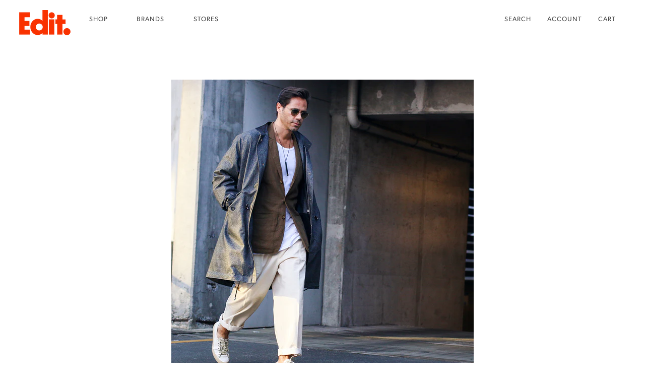

--- FILE ---
content_type: text/html; charset=utf-8
request_url: https://edit-store.com/blogs/editorial/new-collections-in-store-now-1
body_size: 25426
content:
<!doctype html>
<html class="no-js flexbox-gap" lang="en" dir="ltr">
  <head>
    <!-- Maker Theme - Version 8.2.0 by Troop Themes - https://troopthemes.com/ -->

    <meta charset="UTF-8">
    <meta http-equiv="X-UA-Compatible" content="IE=edge">
    <meta name="viewport" content="width=device-width, initial-scale=1.0, maximum-scale=5.0"><meta name="description" content="With winter fast approaching we have received a few more deliveries from Italy to keep you prepared."><link href="//edit-store.com/cdn/shop/t/19/assets/theme--critical.css?v=79438389455479271841700536154" as="style" rel="preload"><link href="//edit-store.com/cdn/shop/t/19/assets/theme--async.css?v=40229945677675084611700537581" as="style" rel="preload"><link href="//edit-store.com/cdn/shop/t/19/assets/lazysizes.min.js?v=153084990365669432281699224039" as="script" rel="preload"><link rel="canonical" href="https://edit-store.com/blogs/editorial/new-collections-in-store-now-1"><link rel="shortcut icon" href="//edit-store.com/cdn/shop/files/Edit._Favi.png?v=1702166181&width=32" type="image/png">
      <link rel="apple-touch-icon" href="//edit-store.com/cdn/shop/files/Edit._Favi.png?v=1702166181&width=180"><title>SHOP THIS LOOK | Edit.</title>

    <!-- fonts -->
    <style>
      @font-face {
        font-family: "Gibson-Regular";
        src: url("//edit-store.com/cdn/shop/t/19/assets/Gibson-New.ttf?v=93766036464318413651699925203") format("ttf");
      }

      @font-face {
        font-family: Gibson-BoldItalic;
        src: url("//edit-store.com/cdn/shop/t/19/assets/Gibson-BoldItalic.ttf?v=56161793375501364581699232422");
      }

      @font-face {
        font-family: Gibson-RegularItalic;
        src: url("//edit-store.com/cdn/shop/t/19/assets/Gibson-RegularItalic.ttf?v=60052669996779817421699232438");
      }

      @font-face {
        font-family: Gibson-Bold;
        src: url("//edit-store.com/cdn/shop/t/19/assets/gibson-bold.ttf?v=172665164144089372901699232416");
      }
    </style><meta property="og:type" content="article" />
  <meta property="og:title" content="SHOP THIS LOOK" /><meta property="og:image" content="http://edit-store.com/cdn/shop/articles/Streetstyle_Image.jpg?v=1528689738&width=1200" />
    <meta property="og:image:secure_url" content="https://edit-store.com/cdn/shop/articles/Streetstyle_Image.jpg?v=1528689738&width=1200" />
    <meta property="og:image:width" content="1000" />
    <meta property="og:image:height" content="1000" /><script type="application/ld+json">
    {
      "@context": "https://schema.org",
      "@type": "Article",
      "headline": "SHOP THIS LOOK",
      "image": [
        "//edit-store.com/cdn/shop/articles/Streetstyle_Image.jpg?v=1528689738&width=1200"
      ],
      "datePublished": "2018-05-16 16:00:00 +1200",
      "dateModified": "2018-08-23 21:56:38 +1200",
      "author": [{
        "@type": "Person",
        "name": "Nick Loubser"
      }]
    }
  </script><meta property="og:url" content="https://edit-store.com/blogs/editorial/new-collections-in-store-now-1" />
<meta property="og:site_name" content="Edit." />
<meta property="og:description" content="
Sunglasses - Garrett Leight California Optical
Coat - Oliver Spencer 
Blazer - Maharishi
Trousers - Cellar Door
 " /><meta name="twitter:card" content="summary" />
<meta name="twitter:description" content="
Sunglasses - Garrett Leight California Optical
Coat - Oliver Spencer 
Blazer - Maharishi
Trousers - Cellar Door
 " /><meta name="twitter:title" content="SHOP THIS LOOK" /><meta property="twitter:image" content="https://edit-store.com/cdn/shop/articles/Streetstyle_Image.jpg?v=1528689738&width=480" /><style>@font-face {
  font-family: Karla;
  font-weight: 700;
  font-style: normal;
  font-display: swap;
  src: url("//edit-store.com/cdn/fonts/karla/karla_n7.4358a847d4875593d69cfc3f8cc0b44c17b3ed03.woff2") format("woff2"),
       url("//edit-store.com/cdn/fonts/karla/karla_n7.96e322f6d76ce794f25fa29e55d6997c3fb656b6.woff") format("woff");
}
@font-face {
  font-family: Karla;
  font-weight: 400;
  font-style: normal;
  font-display: swap;
  src: url("//edit-store.com/cdn/fonts/karla/karla_n4.40497e07df527e6a50e58fb17ef1950c72f3e32c.woff2") format("woff2"),
       url("//edit-store.com/cdn/fonts/karla/karla_n4.e9f6f9de321061073c6bfe03c28976ba8ce6ee18.woff") format("woff");
}
@font-face {
  font-family: Roboto;
  font-weight: 400;
  font-style: normal;
  font-display: swap;
  src: url("//edit-store.com/cdn/fonts/roboto/roboto_n4.2019d890f07b1852f56ce63ba45b2db45d852cba.woff2") format("woff2"),
       url("//edit-store.com/cdn/fonts/roboto/roboto_n4.238690e0007583582327135619c5f7971652fa9d.woff") format("woff");
}
@font-face {
  font-family: Roboto;
  font-weight: 700;
  font-style: normal;
  font-display: swap;
  src: url("//edit-store.com/cdn/fonts/roboto/roboto_n7.f38007a10afbbde8976c4056bfe890710d51dec2.woff2") format("woff2"),
       url("//edit-store.com/cdn/fonts/roboto/roboto_n7.94bfdd3e80c7be00e128703d245c207769d763f9.woff") format("woff");
}
@font-face {
  font-family: Roboto;
  font-weight: 400;
  font-style: normal;
  font-display: swap;
  src: url("//edit-store.com/cdn/fonts/roboto/roboto_n4.2019d890f07b1852f56ce63ba45b2db45d852cba.woff2") format("woff2"),
       url("//edit-store.com/cdn/fonts/roboto/roboto_n4.238690e0007583582327135619c5f7971652fa9d.woff") format("woff");
}
@font-face {
  font-family: Roboto;
  font-weight: 700;
  font-style: normal;
  font-display: swap;
  src: url("//edit-store.com/cdn/fonts/roboto/roboto_n7.f38007a10afbbde8976c4056bfe890710d51dec2.woff2") format("woff2"),
       url("//edit-store.com/cdn/fonts/roboto/roboto_n7.94bfdd3e80c7be00e128703d245c207769d763f9.woff") format("woff");
}
@font-face {
  font-family: Roboto;
  font-weight: 400;
  font-style: italic;
  font-display: swap;
  src: url("//edit-store.com/cdn/fonts/roboto/roboto_i4.57ce898ccda22ee84f49e6b57ae302250655e2d4.woff2") format("woff2"),
       url("//edit-store.com/cdn/fonts/roboto/roboto_i4.b21f3bd061cbcb83b824ae8c7671a82587b264bf.woff") format("woff");
}
@font-face {
  font-family: Roboto;
  font-weight: 700;
  font-style: italic;
  font-display: swap;
  src: url("//edit-store.com/cdn/fonts/roboto/roboto_i7.7ccaf9410746f2c53340607c42c43f90a9005937.woff2") format("woff2"),
       url("//edit-store.com/cdn/fonts/roboto/roboto_i7.49ec21cdd7148292bffea74c62c0df6e93551516.woff") format("woff");
}
</style><style>
  :root {
    --font--featured-heading--size: 30px;
    --font--section-heading--size: 24px;
    --font--block-heading--size: 18px;
    --font--heading--uppercase: normal;
    --font--paragraph--size: 14pt;

    --font--heading--family: Karla, sans-serif;
    --font--heading--weight: 700;
    --font--heading--normal-weight: 400;
    --font--heading--style: normal;

    --font--accent--family: Roboto, sans-serif;
    --font--accent--weight: 400;
    --font--accent--style: normal;
    --font--accent--size: 13px;

    --font--paragraph--family: Roboto, sans-serif;
    --font--paragraph--weight: 400;
    --font--paragraph--style: normal;
    --font--bolder-paragraph--weight: 700;
  }
</style><style>
  :root {
    --color--accent-1: #fb3101;
    --color--accent-2: #444444;
    --bg-color--light: #f7f7f7;
    --bg-color--dark: #222222;
    --bg-color--body: #ffffff;
    --color--body: #444444;
    --color--body--light: #747474;
    --color--alternative: #f5f5f5;
    --color--button: #ffffff;
    --bdr-color--button: #ffffff;
    --bg-color--button: #444444;
    --bdr-color--general: #e0e0e0;
    --bdr-color--badge: rgba(0, 0, 0, 0.05);
    --bg-color--textbox: #fff;
    --bg-color--panel: #f7f7f7;

    --color--border-disabled: #d2d2d2;
    --color--button-disabled: #b9b9b9;
    --color--links--hover: var(--color--body--light);
    --color--success: #4caf50;
    --color--fail: #d32f2f;
    --color--stars: black;

    /* shop pay */
    --payment-terms-background-color: #ffffff;

    /* js helpers */
    --sticky-offset: 0px;
  }
</style><style></style><script>
  var theme = theme || {};
  theme.libraries = theme.libraries || {};
  theme.local_storage = theme.local_storage || {};
  theme.settings = theme.settings || {};
  theme.scripts = theme.scripts || {};
  theme.styles = theme.styles || {};
  theme.swatches = theme.swatches || {};
  theme.translations = theme.translations || {};
  theme.urls = theme.urls || {};

  theme.libraries.masonry = '//edit-store.com/cdn/shop/t/19/assets/masonry.min.js?v=153413113355937702121699224039';
  theme.libraries.swipe = '//edit-store.com/cdn/shop/t/19/assets/swipe-listener.min.js?v=123039615894270182531699224040';
  theme.libraries.plyr = '/cdn/shopifycloud/plyr/v2.0/shopify-plyr';
  theme.libraries.vimeo = 'https://player.vimeo.com/api/player.js';
  theme.libraries.youtube = 'https://www.youtube.com/iframe_api';

  theme.local_storage.collection_layout = 'maker_collection_layout';
  theme.local_storage.popup = 'maker_popup'
  theme.local_storage.recent_products = 'maker_recently_viewed';
  theme.local_storage.search_layout = 'maker_search_layout';

  theme.settings.cart_type = 'drawer';
  theme.settings.money_format = "${{amount}}";

  theme.translations.add_to_cart = 'ADD TO BAG';
  theme.translations.cart_subtotal = 'Subtotal';
  theme.translations.mailing_list_success_message = 'Thanks for signing up!';
  theme.translations.out_of_stock = 'Sold Out';
  theme.translations.unavailable = 'Unavailable';
  theme.translations.url_copied = 'Link copied to clipboard';
  theme.translations.low_in_stock = {
    one: 'Only 1 item left',
    other: 'Only 2 items left'
  };

  theme.urls.all_products_collection = '/collections/all';
  theme.urls.cart = '/cart';
  theme.urls.cart_add = '/cart/add';
  theme.urls.cart_change = '/cart/change';
  theme.urls.cart_update = '/cart/update';
  theme.urls.product_recommendations = '/recommendations/products';
  theme.urls.predictive_search = '/search/suggest';
  theme.urls.search = '/search';

  
    theme.urls.root = '';
  

          theme.swatches['yellow-green'] = '#9acd32';
        

          theme.swatches['red'] = 'rgb(139,0,0)';
        

          theme.swatches['orange'] = 'orange.PNG';
        

          theme.swatches['stealth-grey'] = '//edit-store.com/cdn/shop/files/stealth-grey_100x.jpg?v=5974';
        
// LazySizes
  window.lazySizesConfig = window.lazySizesConfig || {};
  window.lazySizesConfig.expand = 1200;
  window.lazySizesConfig.loadMode = 3;
  window.lazySizesConfig.ricTimeout = 50;
</script>

<script>
  String.prototype.handleize = function () {
    const char_map = {
      á: "a", é: "e", í: "i", ó: "o", ú: "u", ñ: "n", ü: "u", à: "a", è: "e", ì: "i", ò: "o", ù: "u",
      â: "a", ê: "e", î: "i", ô: "o", û: "u", ö: "o", ä: "a", ß: "ss", ç: "c", è: "e", é: "e", ê: "e",
      ë: "e", î: "i", ï: "i", ô: "o", œ: "oe", ù: "u", û: "u", ü: "u"
    };
    // we need to convert non-english chars to english counterparts to match Liquid's 'handelize' filter
    const regex = new RegExp(Object.keys(char_map).join("|"), 'g');

    return this.toLowerCase()
      .replace(regex, (match) => (char_map[match] ? char_map[match] : match))
      .replace(/[^a-z0-9]+/g, '-')
      .replace(/-+/g, '-')
      .replace(/^-|-$/g, '');
  };

  // Element extended methods
  Element.prototype.trigger = window.trigger = function(event, data = null) {
    const event_obj = data == null ? new Event(event) : new CustomEvent(event, { detail: data });
    this.dispatchEvent(event_obj);
  };

  Element.prototype.on = document.on = window.on = function(events, callback, options) {
    // save the namespaces on the element itself
    if (!this.namespaces) this.namespaces = {};

    events.split(' ').forEach(event => {
      this.namespaces[event] = callback;
      this.addEventListener(event.split('.')[0], callback, options);
    });
    return this;
  };

  Element.prototype.off = window.off = function(events) {
    if (!this.namespaces) return;

    events.split(' ').forEach(event => {
      this.removeEventListener(event.split('.')[0], this.namespaces[event]);
      delete this.namespaces[event];
    });
    return this;
  };

  Element.prototype.index = function() {
    return [...this.parentNode.children].indexOf(this);
  };

  Element.prototype.offset = function() {
    const rect = this.getBoundingClientRect();

    return {
      top: rect.top + window.scrollY,
      left: rect.left + window.pageXOffset
    };
  };

  Element.prototype.setStyles = function(styles = {}) {
    for (const property in styles) this.style[property] = styles[property];
    return this;
  }

  Element.prototype.remove = function() {
    return this.parentNode.removeChild(this);
  };

  // NodeList & Array extended methods
  NodeList.prototype.on = Array.prototype.on = function(events, callback, options) {
    this.forEach(element => {
      // save the namespaces on the element itself
      if (!element.namespaces) element.namespaces = {};

      events.split(' ').forEach(event => {
        element.namespaces[event] = callback;
        element.addEventListener(event.split('.')[0], callback, options);
      });
    });
  };

  NodeList.prototype.off = Array.prototype.off = function(events) {
    this.forEach(element => {
      if (!element.namespaces) return;

      events.split(' ').forEach(event => {
        element.removeEventListener(event.split('.')[0], element.namespaces[event]);
        delete element.namespaces[event];
      });
    });
  };

  NodeList.prototype.not = Array.prototype.not = function(arr_like_obj) {
    // this always returns an Array
    const new_array_of_elements = [];
    if (arr_like_obj instanceof HTMLElement) arr_like_obj = [arr_like_obj];

    this.forEach(element => {
      if (![...arr_like_obj].includes(element)) new_array_of_elements.push(element);
    });

    return new_array_of_elements;
  };

  // this global method is necessary for the youtube API, we can't use our own callback in this case
  // https://developers.google.com/youtube/iframe_api_reference#Requirements
  function onYouTubeIframeAPIReady() {
    window.trigger('theme:youtube:apiReady');
  }

  // Utility methods
  theme.utils = new class Utilities {
    constructor() {
      this.isTouchDevice = window.matchMedia('(pointer: coarse)').matches;}

    formatMoney(raw_amount) {
      const num_decimals = theme.settings.money_format.includes('no_decimals') ? 0 : 2;
      const locale = theme.settings.money_format.includes('comma') ? 'de-DE' : 'en-US';

      const formatter = Intl.NumberFormat(locale, {
        minimumFractionDigits: num_decimals,
        maximumFractionDigits: num_decimals
      });

      const formatted_amount = formatter.format(raw_amount / 100);
      
      return theme.settings.money_format.replace(/\{\{\s*(\w+)\s*\}\}/, formatted_amount);
    }

    getHiddenDimensions(element, strip_components = []) {
      const cloned_el = this.parseHtml(element.outerHTML, null, strip_components);
      cloned_el.setStyles({
        display: 'block',
        position: 'absolute',
        padding: element.style.padding,
        visibility: 'hidden',
      })

      element.parentNode ? element.parentNode.appendChild(cloned_el) : document.body.appendChild(cloned_el);
      const { offsetHeight: height, offsetWidth: width } = cloned_el;
      cloned_el.remove();
      return { height, width };
    }

    imagesLoaded(containers, callback, force_load) { // containers can be an el or array of els
      if (containers instanceof HTMLElement) containers = [containers];

      let images = [], loaded_images = [];
      containers.forEach(container => {
        images = [...images, ...container.querySelectorAll('img, .placeholder--root svg')]
      });

      if (!images.length) {
        callback();
        return;
      }

      const loadImage = image => {
        loaded_images.push(image);
        loaded_images.length === images.length && callback();
      };

      images.forEach(image =>
        image.classList.contains('lazyloaded')
          ? loadImage(image) : image.on('lazyloaded', () => loadImage(image))
      );

      if (force_load) {
        const forceLoad = () => images.forEach(image => window.lazySizes.loader.unveil(image));
        const lazysizes = document.head.querySelector('script[src*="/assets/lazysizes.min.js"]');
        lazysizes.loaded
          ? forceLoad() : window.on('theme:lazySizes:loaded', () => forceLoad());
      }
    }

    libraryLoader(name, url, callback) {
      if (theme.scripts[name] === undefined) {
        theme.scripts[name] = 'requested';
        const script = document.createElement('script');
        script.src = url;
        script.onload = () => {
          theme.scripts[name] = 'loaded';
          callback && callback();
          window.trigger(`theme:${name}:loaded`);
        };
        document.body ? document.body.appendChild(script) : document.head.appendChild(script);
      } else if (callback && theme.scripts[name] === 'requested') {
        window.on(`theme:${name}:loaded`, callback);
      } else if (callback && theme.scripts[name] === 'loaded') callback();
    }

    parseHtml(html_string, selector, strip_components = []) {
      strip_components.forEach(component => { // remove web components so they don't init
        const regex = new RegExp(component, 'g');
        html_string = html_string.replace(regex, 'div')
      });

      const container = document.createElement('div');
      container.innerHTML = html_string;
      return selector ? container.querySelector(selector) : container.querySelector(':scope > *');
    }

    setSwatchColors(inputs = false) {
      if (!inputs) return

      inputs.forEach(input => {
        const swatch = input.nextElementSibling;
        const swatch_color = input.value.handleize();

        if (theme.swatches[swatch_color] === undefined) {
          swatch.style['background-color'] = swatch_color;
        } else if (CSS.supports('color', theme.swatches[swatch_color])) {
          swatch.style['background-color'] = theme.swatches[swatch_color];
        } else {
          swatch.style['background-image'] = `url(${theme.swatches[swatch_color]})`;
        }
      });
    }

    stylesheetLoader(name, url, callback) {
      if (theme.styles[name] === undefined) {
        theme.styles[name] = 'requested';
        const stylesheet = document.createElement('link');
        stylesheet.rel = 'stylesheet';
        stylesheet.href = url;
        stylesheet.onload = () => {
          theme.styles[name] = 'loaded';
          callback && callback();
          window.trigger(`theme:${name}Styles:loaded`);
        }
        document.body ? document.body.appendChild(stylesheet) : document.head.appendChild(stylesheet);
      } else if (callback && theme.styles[name] === 'requested') {
        window.on(`theme:${name}Styles:loaded`, callback);
      } else if (callback && theme.styles[name] === 'loaded') callback();
    }

    getQuantity(product_id, { id, management, policy, quantity }, requested_quantity) {
      // if inventory isn't tracked we can add items indefinitely
      if (management !== 'shopify' || policy === 'continue') return requested_quantity;

      const cart_quantity = theme.cart.basket[id] ? theme.cart.basket[id] : 0;
      let quantity_remaining = parseInt(quantity) - cart_quantity;

      if (quantity_remaining <= 0) {
        quantity_remaining = 0;
        window.trigger(`theme:product:${product_id}:updateQuantity`, 1);
      } else if (requested_quantity > quantity_remaining) {
        window.trigger(`theme:product:${product_id}:updateQuantity`, quantity_remaining);
      } else return requested_quantity;

      theme.feedback.trigger('quantity', quantity_remaining);
      return false;
    }

    updateRecentProducts(handle) {
      const current_product_arr = [handle];
      const previous_product_str = localStorage.getItem(theme.local_storage.recent_products);
      const max_num_recents_stored = 4;
      let previous_product_arr, current_product_str, newly_visited_product = false;

      // first check if we have existing data or not
      if (previous_product_str) {
        previous_product_arr = JSON.parse(previous_product_str);

        if (previous_product_arr.indexOf(handle) === -1) newly_visited_product = true;
      } else {
        // localStorage accepts strings only, so we'll convert to string and set
        current_product_str = JSON.stringify(current_product_arr);
        localStorage.setItem(theme.local_storage.recent_products, current_product_str);
      }
      if (newly_visited_product) {
        if (previous_product_arr.length === max_num_recents_stored)
          previous_product_arr = previous_product_arr.slice(1);

        current_product_str = JSON.stringify(previous_product_arr.concat(current_product_arr));
        localStorage.setItem(theme.local_storage.recent_products, current_product_str);
      }
    }
  }
</script>
<script type="module">
  import "//edit-store.com/cdn/shop/t/19/assets/a11y.js?v=88460550814538636921699224038";
  import "//edit-store.com/cdn/shop/t/19/assets/media-queries.js?v=71639634187374033171699224039";
  import "//edit-store.com/cdn/shop/t/19/assets/radios.js?v=95698407015915903831699224039";
  import "//edit-store.com/cdn/shop/t/19/assets/transitions.js?v=160551515380760614921699224040";
  import "//edit-store.com/cdn/shop/t/19/assets/general.js?v=14781126012476179371699224039";
  import "//edit-store.com/cdn/shop/t/19/assets/tab-order.js?v=32202179289059533031699224040";
  import "//edit-store.com/cdn/shop/t/19/assets/collapsible-row.js?v=122421063033006552731699224038";
  import "//edit-store.com/cdn/shop/t/19/assets/placeholder.js?v=9426227501006968881699224039";
  import "//edit-store.com/cdn/shop/t/19/assets/disclosure.js?v=150954186219758191661699224038";
  import "//edit-store.com/cdn/shop/t/19/assets/quantity-selector.js?v=47238001903993240311699224039";
  import "//edit-store.com/cdn/shop/t/19/assets/feedback-bar.js?v=58269675451791280921699224039";
  import "//edit-store.com/cdn/shop/t/19/assets/modal.js?v=34505000701165224281699224039";import "//edit-store.com/cdn/shop/t/19/assets/y-menu.js?v=105207714253058857401699224040";
    import "//edit-store.com/cdn/shop/t/19/assets/drawer.js?v=182752114270218849411699224038";
    import "//edit-store.com/cdn/shop/t/19/assets/cart.js?v=101350823446077482151699224038";
    import "//edit-store.com/cdn/shop/t/19/assets/x-menu.js?v=17555377799773932881699224040";</script><script
      src="//edit-store.com/cdn/shop/t/19/assets/lazysizes.min.js?v=153084990365669432281699224039"
      async="async"
      onload="this.loaded=true;window.trigger('theme:lazySizes:loaded');"
    ></script><link href="//edit-store.com/cdn/shop/t/19/assets/theme--critical.css?v=79438389455479271841700536154" rel="stylesheet" media="all">
    <link
      href="//edit-store.com/cdn/shop/t/19/assets/theme--async.css?v=40229945677675084611700537581"
      rel="stylesheet"
      media="print"
      onload="this.media='all'"
    >

    <noscript>
      <style>
        .layout--template > *,
        .layout--footer-group > *,
        .popup-modal-close,
        .modal--root,
        .modal--window {
          opacity: 1;
        }

        * {
          font-family: Gibson-Regular;
        }
      </style>
      <link href="//edit-store.com/cdn/shop/t/19/assets/theme--async.css?v=40229945677675084611700537581" rel="stylesheet">
    </noscript>

    <link rel="stylesheet" href="https://use.typekit.net/xru6bbn.css" />
    <style>
      *{
        font-family: "canada-type-gibson", sans-serif;
      }

      .mobile-only-show {
        display: none;
      }

      .mobile-hide {
        display: flex;
      }

      @media only screen and (max-width:767px){
        .mobile-hide {
          display: none; 
        }

        .mobile-only-show {
          display: flex; 
        }
      }
    </style>
    

    <script>window.performance && window.performance.mark && window.performance.mark('shopify.content_for_header.start');</script><meta name="google-site-verification" content="RghOdT-RoFZ0IfxBXFsLdal57j-5-_RDDUo9Q-Z98GQ">
<meta id="shopify-digital-wallet" name="shopify-digital-wallet" content="/1120337964/digital_wallets/dialog">
<meta name="shopify-checkout-api-token" content="1153495e2cb0cad6dfb544f8eb42aa11">
<link rel="alternate" type="application/atom+xml" title="Feed" href="/blogs/editorial.atom" />
<script async="async" src="/checkouts/internal/preloads.js?locale=en-NZ"></script>
<link rel="preconnect" href="https://shop.app" crossorigin="anonymous">
<script async="async" src="https://shop.app/checkouts/internal/preloads.js?locale=en-NZ&shop_id=1120337964" crossorigin="anonymous"></script>
<script id="apple-pay-shop-capabilities" type="application/json">{"shopId":1120337964,"countryCode":"NZ","currencyCode":"NZD","merchantCapabilities":["supports3DS"],"merchantId":"gid:\/\/shopify\/Shop\/1120337964","merchantName":"Edit.","requiredBillingContactFields":["postalAddress","email","phone"],"requiredShippingContactFields":["postalAddress","email","phone"],"shippingType":"shipping","supportedNetworks":["visa","masterCard","amex","jcb"],"total":{"type":"pending","label":"Edit.","amount":"1.00"},"shopifyPaymentsEnabled":true,"supportsSubscriptions":true}</script>
<script id="shopify-features" type="application/json">{"accessToken":"1153495e2cb0cad6dfb544f8eb42aa11","betas":["rich-media-storefront-analytics"],"domain":"edit-store.com","predictiveSearch":true,"shopId":1120337964,"locale":"en"}</script>
<script>var Shopify = Shopify || {};
Shopify.shop = "edit-online-store.myshopify.com";
Shopify.locale = "en";
Shopify.currency = {"active":"NZD","rate":"1.0"};
Shopify.country = "NZ";
Shopify.theme = {"name":"Re-merge","id":133406523568,"schema_name":"Maker","schema_version":"8.2.0","theme_store_id":null,"role":"main"};
Shopify.theme.handle = "null";
Shopify.theme.style = {"id":null,"handle":null};
Shopify.cdnHost = "edit-store.com/cdn";
Shopify.routes = Shopify.routes || {};
Shopify.routes.root = "/";</script>
<script type="module">!function(o){(o.Shopify=o.Shopify||{}).modules=!0}(window);</script>
<script>!function(o){function n(){var o=[];function n(){o.push(Array.prototype.slice.apply(arguments))}return n.q=o,n}var t=o.Shopify=o.Shopify||{};t.loadFeatures=n(),t.autoloadFeatures=n()}(window);</script>
<script>
  window.ShopifyPay = window.ShopifyPay || {};
  window.ShopifyPay.apiHost = "shop.app\/pay";
  window.ShopifyPay.redirectState = null;
</script>
<script id="shop-js-analytics" type="application/json">{"pageType":"article"}</script>
<script defer="defer" async type="module" src="//edit-store.com/cdn/shopifycloud/shop-js/modules/v2/client.init-shop-cart-sync_BdyHc3Nr.en.esm.js"></script>
<script defer="defer" async type="module" src="//edit-store.com/cdn/shopifycloud/shop-js/modules/v2/chunk.common_Daul8nwZ.esm.js"></script>
<script type="module">
  await import("//edit-store.com/cdn/shopifycloud/shop-js/modules/v2/client.init-shop-cart-sync_BdyHc3Nr.en.esm.js");
await import("//edit-store.com/cdn/shopifycloud/shop-js/modules/v2/chunk.common_Daul8nwZ.esm.js");

  window.Shopify.SignInWithShop?.initShopCartSync?.({"fedCMEnabled":true,"windoidEnabled":true});

</script>
<script>
  window.Shopify = window.Shopify || {};
  if (!window.Shopify.featureAssets) window.Shopify.featureAssets = {};
  window.Shopify.featureAssets['shop-js'] = {"shop-cart-sync":["modules/v2/client.shop-cart-sync_QYOiDySF.en.esm.js","modules/v2/chunk.common_Daul8nwZ.esm.js"],"init-fed-cm":["modules/v2/client.init-fed-cm_DchLp9rc.en.esm.js","modules/v2/chunk.common_Daul8nwZ.esm.js"],"shop-button":["modules/v2/client.shop-button_OV7bAJc5.en.esm.js","modules/v2/chunk.common_Daul8nwZ.esm.js"],"init-windoid":["modules/v2/client.init-windoid_DwxFKQ8e.en.esm.js","modules/v2/chunk.common_Daul8nwZ.esm.js"],"shop-cash-offers":["modules/v2/client.shop-cash-offers_DWtL6Bq3.en.esm.js","modules/v2/chunk.common_Daul8nwZ.esm.js","modules/v2/chunk.modal_CQq8HTM6.esm.js"],"shop-toast-manager":["modules/v2/client.shop-toast-manager_CX9r1SjA.en.esm.js","modules/v2/chunk.common_Daul8nwZ.esm.js"],"init-shop-email-lookup-coordinator":["modules/v2/client.init-shop-email-lookup-coordinator_UhKnw74l.en.esm.js","modules/v2/chunk.common_Daul8nwZ.esm.js"],"pay-button":["modules/v2/client.pay-button_DzxNnLDY.en.esm.js","modules/v2/chunk.common_Daul8nwZ.esm.js"],"avatar":["modules/v2/client.avatar_BTnouDA3.en.esm.js"],"init-shop-cart-sync":["modules/v2/client.init-shop-cart-sync_BdyHc3Nr.en.esm.js","modules/v2/chunk.common_Daul8nwZ.esm.js"],"shop-login-button":["modules/v2/client.shop-login-button_D8B466_1.en.esm.js","modules/v2/chunk.common_Daul8nwZ.esm.js","modules/v2/chunk.modal_CQq8HTM6.esm.js"],"init-customer-accounts-sign-up":["modules/v2/client.init-customer-accounts-sign-up_C8fpPm4i.en.esm.js","modules/v2/client.shop-login-button_D8B466_1.en.esm.js","modules/v2/chunk.common_Daul8nwZ.esm.js","modules/v2/chunk.modal_CQq8HTM6.esm.js"],"init-shop-for-new-customer-accounts":["modules/v2/client.init-shop-for-new-customer-accounts_CVTO0Ztu.en.esm.js","modules/v2/client.shop-login-button_D8B466_1.en.esm.js","modules/v2/chunk.common_Daul8nwZ.esm.js","modules/v2/chunk.modal_CQq8HTM6.esm.js"],"init-customer-accounts":["modules/v2/client.init-customer-accounts_dRgKMfrE.en.esm.js","modules/v2/client.shop-login-button_D8B466_1.en.esm.js","modules/v2/chunk.common_Daul8nwZ.esm.js","modules/v2/chunk.modal_CQq8HTM6.esm.js"],"shop-follow-button":["modules/v2/client.shop-follow-button_CkZpjEct.en.esm.js","modules/v2/chunk.common_Daul8nwZ.esm.js","modules/v2/chunk.modal_CQq8HTM6.esm.js"],"lead-capture":["modules/v2/client.lead-capture_BntHBhfp.en.esm.js","modules/v2/chunk.common_Daul8nwZ.esm.js","modules/v2/chunk.modal_CQq8HTM6.esm.js"],"checkout-modal":["modules/v2/client.checkout-modal_CfxcYbTm.en.esm.js","modules/v2/chunk.common_Daul8nwZ.esm.js","modules/v2/chunk.modal_CQq8HTM6.esm.js"],"shop-login":["modules/v2/client.shop-login_Da4GZ2H6.en.esm.js","modules/v2/chunk.common_Daul8nwZ.esm.js","modules/v2/chunk.modal_CQq8HTM6.esm.js"],"payment-terms":["modules/v2/client.payment-terms_MV4M3zvL.en.esm.js","modules/v2/chunk.common_Daul8nwZ.esm.js","modules/v2/chunk.modal_CQq8HTM6.esm.js"]};
</script>
<script>(function() {
  var isLoaded = false;
  function asyncLoad() {
    if (isLoaded) return;
    isLoaded = true;
    var urls = ["https:\/\/chimpstatic.com\/mcjs-connected\/js\/users\/b7b2cdb43dd21ff7871719fe3\/d607ce2e4b4266f3cac03cf69.js?shop=edit-online-store.myshopify.com"];
    for (var i = 0; i < urls.length; i++) {
      var s = document.createElement('script');
      s.type = 'text/javascript';
      s.async = true;
      s.src = urls[i];
      var x = document.getElementsByTagName('script')[0];
      x.parentNode.insertBefore(s, x);
    }
  };
  if(window.attachEvent) {
    window.attachEvent('onload', asyncLoad);
  } else {
    window.addEventListener('load', asyncLoad, false);
  }
})();</script>
<script id="__st">var __st={"a":1120337964,"offset":46800,"reqid":"95369f4e-c62b-459b-a58a-12aab41f911b-1768989400","pageurl":"edit-store.com\/blogs\/editorial\/new-collections-in-store-now-1","s":"articles-11593875500","u":"50df066de368","p":"article","rtyp":"article","rid":11593875500};</script>
<script>window.ShopifyPaypalV4VisibilityTracking = true;</script>
<script id="captcha-bootstrap">!function(){'use strict';const t='contact',e='account',n='new_comment',o=[[t,t],['blogs',n],['comments',n],[t,'customer']],c=[[e,'customer_login'],[e,'guest_login'],[e,'recover_customer_password'],[e,'create_customer']],r=t=>t.map((([t,e])=>`form[action*='/${t}']:not([data-nocaptcha='true']) input[name='form_type'][value='${e}']`)).join(','),a=t=>()=>t?[...document.querySelectorAll(t)].map((t=>t.form)):[];function s(){const t=[...o],e=r(t);return a(e)}const i='password',u='form_key',d=['recaptcha-v3-token','g-recaptcha-response','h-captcha-response',i],f=()=>{try{return window.sessionStorage}catch{return}},m='__shopify_v',_=t=>t.elements[u];function p(t,e,n=!1){try{const o=window.sessionStorage,c=JSON.parse(o.getItem(e)),{data:r}=function(t){const{data:e,action:n}=t;return t[m]||n?{data:e,action:n}:{data:t,action:n}}(c);for(const[e,n]of Object.entries(r))t.elements[e]&&(t.elements[e].value=n);n&&o.removeItem(e)}catch(o){console.error('form repopulation failed',{error:o})}}const l='form_type',E='cptcha';function T(t){t.dataset[E]=!0}const w=window,h=w.document,L='Shopify',v='ce_forms',y='captcha';let A=!1;((t,e)=>{const n=(g='f06e6c50-85a8-45c8-87d0-21a2b65856fe',I='https://cdn.shopify.com/shopifycloud/storefront-forms-hcaptcha/ce_storefront_forms_captcha_hcaptcha.v1.5.2.iife.js',D={infoText:'Protected by hCaptcha',privacyText:'Privacy',termsText:'Terms'},(t,e,n)=>{const o=w[L][v],c=o.bindForm;if(c)return c(t,g,e,D).then(n);var r;o.q.push([[t,g,e,D],n]),r=I,A||(h.body.append(Object.assign(h.createElement('script'),{id:'captcha-provider',async:!0,src:r})),A=!0)});var g,I,D;w[L]=w[L]||{},w[L][v]=w[L][v]||{},w[L][v].q=[],w[L][y]=w[L][y]||{},w[L][y].protect=function(t,e){n(t,void 0,e),T(t)},Object.freeze(w[L][y]),function(t,e,n,w,h,L){const[v,y,A,g]=function(t,e,n){const i=e?o:[],u=t?c:[],d=[...i,...u],f=r(d),m=r(i),_=r(d.filter((([t,e])=>n.includes(e))));return[a(f),a(m),a(_),s()]}(w,h,L),I=t=>{const e=t.target;return e instanceof HTMLFormElement?e:e&&e.form},D=t=>v().includes(t);t.addEventListener('submit',(t=>{const e=I(t);if(!e)return;const n=D(e)&&!e.dataset.hcaptchaBound&&!e.dataset.recaptchaBound,o=_(e),c=g().includes(e)&&(!o||!o.value);(n||c)&&t.preventDefault(),c&&!n&&(function(t){try{if(!f())return;!function(t){const e=f();if(!e)return;const n=_(t);if(!n)return;const o=n.value;o&&e.removeItem(o)}(t);const e=Array.from(Array(32),(()=>Math.random().toString(36)[2])).join('');!function(t,e){_(t)||t.append(Object.assign(document.createElement('input'),{type:'hidden',name:u})),t.elements[u].value=e}(t,e),function(t,e){const n=f();if(!n)return;const o=[...t.querySelectorAll(`input[type='${i}']`)].map((({name:t})=>t)),c=[...d,...o],r={};for(const[a,s]of new FormData(t).entries())c.includes(a)||(r[a]=s);n.setItem(e,JSON.stringify({[m]:1,action:t.action,data:r}))}(t,e)}catch(e){console.error('failed to persist form',e)}}(e),e.submit())}));const S=(t,e)=>{t&&!t.dataset[E]&&(n(t,e.some((e=>e===t))),T(t))};for(const o of['focusin','change'])t.addEventListener(o,(t=>{const e=I(t);D(e)&&S(e,y())}));const B=e.get('form_key'),M=e.get(l),P=B&&M;t.addEventListener('DOMContentLoaded',(()=>{const t=y();if(P)for(const e of t)e.elements[l].value===M&&p(e,B);[...new Set([...A(),...v().filter((t=>'true'===t.dataset.shopifyCaptcha))])].forEach((e=>S(e,t)))}))}(h,new URLSearchParams(w.location.search),n,t,e,['guest_login'])})(!0,!0)}();</script>
<script integrity="sha256-4kQ18oKyAcykRKYeNunJcIwy7WH5gtpwJnB7kiuLZ1E=" data-source-attribution="shopify.loadfeatures" defer="defer" src="//edit-store.com/cdn/shopifycloud/storefront/assets/storefront/load_feature-a0a9edcb.js" crossorigin="anonymous"></script>
<script crossorigin="anonymous" defer="defer" src="//edit-store.com/cdn/shopifycloud/storefront/assets/shopify_pay/storefront-65b4c6d7.js?v=20250812"></script>
<script data-source-attribution="shopify.dynamic_checkout.dynamic.init">var Shopify=Shopify||{};Shopify.PaymentButton=Shopify.PaymentButton||{isStorefrontPortableWallets:!0,init:function(){window.Shopify.PaymentButton.init=function(){};var t=document.createElement("script");t.src="https://edit-store.com/cdn/shopifycloud/portable-wallets/latest/portable-wallets.en.js",t.type="module",document.head.appendChild(t)}};
</script>
<script data-source-attribution="shopify.dynamic_checkout.buyer_consent">
  function portableWalletsHideBuyerConsent(e){var t=document.getElementById("shopify-buyer-consent"),n=document.getElementById("shopify-subscription-policy-button");t&&n&&(t.classList.add("hidden"),t.setAttribute("aria-hidden","true"),n.removeEventListener("click",e))}function portableWalletsShowBuyerConsent(e){var t=document.getElementById("shopify-buyer-consent"),n=document.getElementById("shopify-subscription-policy-button");t&&n&&(t.classList.remove("hidden"),t.removeAttribute("aria-hidden"),n.addEventListener("click",e))}window.Shopify?.PaymentButton&&(window.Shopify.PaymentButton.hideBuyerConsent=portableWalletsHideBuyerConsent,window.Shopify.PaymentButton.showBuyerConsent=portableWalletsShowBuyerConsent);
</script>
<script data-source-attribution="shopify.dynamic_checkout.cart.bootstrap">document.addEventListener("DOMContentLoaded",(function(){function t(){return document.querySelector("shopify-accelerated-checkout-cart, shopify-accelerated-checkout")}if(t())Shopify.PaymentButton.init();else{new MutationObserver((function(e,n){t()&&(Shopify.PaymentButton.init(),n.disconnect())})).observe(document.body,{childList:!0,subtree:!0})}}));
</script>
<script id='scb4127' type='text/javascript' async='' src='https://edit-store.com/cdn/shopifycloud/privacy-banner/storefront-banner.js'></script><link id="shopify-accelerated-checkout-styles" rel="stylesheet" media="screen" href="https://edit-store.com/cdn/shopifycloud/portable-wallets/latest/accelerated-checkout-backwards-compat.css" crossorigin="anonymous">
<style id="shopify-accelerated-checkout-cart">
        #shopify-buyer-consent {
  margin-top: 1em;
  display: inline-block;
  width: 100%;
}

#shopify-buyer-consent.hidden {
  display: none;
}

#shopify-subscription-policy-button {
  background: none;
  border: none;
  padding: 0;
  text-decoration: underline;
  font-size: inherit;
  cursor: pointer;
}

#shopify-subscription-policy-button::before {
  box-shadow: none;
}

      </style>

<script>window.performance && window.performance.mark && window.performance.mark('shopify.content_for_header.end');</script>
  <link href="https://monorail-edge.shopifysvc.com" rel="dns-prefetch">
<script>(function(){if ("sendBeacon" in navigator && "performance" in window) {try {var session_token_from_headers = performance.getEntriesByType('navigation')[0].serverTiming.find(x => x.name == '_s').description;} catch {var session_token_from_headers = undefined;}var session_cookie_matches = document.cookie.match(/_shopify_s=([^;]*)/);var session_token_from_cookie = session_cookie_matches && session_cookie_matches.length === 2 ? session_cookie_matches[1] : "";var session_token = session_token_from_headers || session_token_from_cookie || "";function handle_abandonment_event(e) {var entries = performance.getEntries().filter(function(entry) {return /monorail-edge.shopifysvc.com/.test(entry.name);});if (!window.abandonment_tracked && entries.length === 0) {window.abandonment_tracked = true;var currentMs = Date.now();var navigation_start = performance.timing.navigationStart;var payload = {shop_id: 1120337964,url: window.location.href,navigation_start,duration: currentMs - navigation_start,session_token,page_type: "article"};window.navigator.sendBeacon("https://monorail-edge.shopifysvc.com/v1/produce", JSON.stringify({schema_id: "online_store_buyer_site_abandonment/1.1",payload: payload,metadata: {event_created_at_ms: currentMs,event_sent_at_ms: currentMs}}));}}window.addEventListener('pagehide', handle_abandonment_event);}}());</script>
<script id="web-pixels-manager-setup">(function e(e,d,r,n,o){if(void 0===o&&(o={}),!Boolean(null===(a=null===(i=window.Shopify)||void 0===i?void 0:i.analytics)||void 0===a?void 0:a.replayQueue)){var i,a;window.Shopify=window.Shopify||{};var t=window.Shopify;t.analytics=t.analytics||{};var s=t.analytics;s.replayQueue=[],s.publish=function(e,d,r){return s.replayQueue.push([e,d,r]),!0};try{self.performance.mark("wpm:start")}catch(e){}var l=function(){var e={modern:/Edge?\/(1{2}[4-9]|1[2-9]\d|[2-9]\d{2}|\d{4,})\.\d+(\.\d+|)|Firefox\/(1{2}[4-9]|1[2-9]\d|[2-9]\d{2}|\d{4,})\.\d+(\.\d+|)|Chrom(ium|e)\/(9{2}|\d{3,})\.\d+(\.\d+|)|(Maci|X1{2}).+ Version\/(15\.\d+|(1[6-9]|[2-9]\d|\d{3,})\.\d+)([,.]\d+|)( \(\w+\)|)( Mobile\/\w+|) Safari\/|Chrome.+OPR\/(9{2}|\d{3,})\.\d+\.\d+|(CPU[ +]OS|iPhone[ +]OS|CPU[ +]iPhone|CPU IPhone OS|CPU iPad OS)[ +]+(15[._]\d+|(1[6-9]|[2-9]\d|\d{3,})[._]\d+)([._]\d+|)|Android:?[ /-](13[3-9]|1[4-9]\d|[2-9]\d{2}|\d{4,})(\.\d+|)(\.\d+|)|Android.+Firefox\/(13[5-9]|1[4-9]\d|[2-9]\d{2}|\d{4,})\.\d+(\.\d+|)|Android.+Chrom(ium|e)\/(13[3-9]|1[4-9]\d|[2-9]\d{2}|\d{4,})\.\d+(\.\d+|)|SamsungBrowser\/([2-9]\d|\d{3,})\.\d+/,legacy:/Edge?\/(1[6-9]|[2-9]\d|\d{3,})\.\d+(\.\d+|)|Firefox\/(5[4-9]|[6-9]\d|\d{3,})\.\d+(\.\d+|)|Chrom(ium|e)\/(5[1-9]|[6-9]\d|\d{3,})\.\d+(\.\d+|)([\d.]+$|.*Safari\/(?![\d.]+ Edge\/[\d.]+$))|(Maci|X1{2}).+ Version\/(10\.\d+|(1[1-9]|[2-9]\d|\d{3,})\.\d+)([,.]\d+|)( \(\w+\)|)( Mobile\/\w+|) Safari\/|Chrome.+OPR\/(3[89]|[4-9]\d|\d{3,})\.\d+\.\d+|(CPU[ +]OS|iPhone[ +]OS|CPU[ +]iPhone|CPU IPhone OS|CPU iPad OS)[ +]+(10[._]\d+|(1[1-9]|[2-9]\d|\d{3,})[._]\d+)([._]\d+|)|Android:?[ /-](13[3-9]|1[4-9]\d|[2-9]\d{2}|\d{4,})(\.\d+|)(\.\d+|)|Mobile Safari.+OPR\/([89]\d|\d{3,})\.\d+\.\d+|Android.+Firefox\/(13[5-9]|1[4-9]\d|[2-9]\d{2}|\d{4,})\.\d+(\.\d+|)|Android.+Chrom(ium|e)\/(13[3-9]|1[4-9]\d|[2-9]\d{2}|\d{4,})\.\d+(\.\d+|)|Android.+(UC? ?Browser|UCWEB|U3)[ /]?(15\.([5-9]|\d{2,})|(1[6-9]|[2-9]\d|\d{3,})\.\d+)\.\d+|SamsungBrowser\/(5\.\d+|([6-9]|\d{2,})\.\d+)|Android.+MQ{2}Browser\/(14(\.(9|\d{2,})|)|(1[5-9]|[2-9]\d|\d{3,})(\.\d+|))(\.\d+|)|K[Aa][Ii]OS\/(3\.\d+|([4-9]|\d{2,})\.\d+)(\.\d+|)/},d=e.modern,r=e.legacy,n=navigator.userAgent;return n.match(d)?"modern":n.match(r)?"legacy":"unknown"}(),u="modern"===l?"modern":"legacy",c=(null!=n?n:{modern:"",legacy:""})[u],f=function(e){return[e.baseUrl,"/wpm","/b",e.hashVersion,"modern"===e.buildTarget?"m":"l",".js"].join("")}({baseUrl:d,hashVersion:r,buildTarget:u}),m=function(e){var d=e.version,r=e.bundleTarget,n=e.surface,o=e.pageUrl,i=e.monorailEndpoint;return{emit:function(e){var a=e.status,t=e.errorMsg,s=(new Date).getTime(),l=JSON.stringify({metadata:{event_sent_at_ms:s},events:[{schema_id:"web_pixels_manager_load/3.1",payload:{version:d,bundle_target:r,page_url:o,status:a,surface:n,error_msg:t},metadata:{event_created_at_ms:s}}]});if(!i)return console&&console.warn&&console.warn("[Web Pixels Manager] No Monorail endpoint provided, skipping logging."),!1;try{return self.navigator.sendBeacon.bind(self.navigator)(i,l)}catch(e){}var u=new XMLHttpRequest;try{return u.open("POST",i,!0),u.setRequestHeader("Content-Type","text/plain"),u.send(l),!0}catch(e){return console&&console.warn&&console.warn("[Web Pixels Manager] Got an unhandled error while logging to Monorail."),!1}}}}({version:r,bundleTarget:l,surface:e.surface,pageUrl:self.location.href,monorailEndpoint:e.monorailEndpoint});try{o.browserTarget=l,function(e){var d=e.src,r=e.async,n=void 0===r||r,o=e.onload,i=e.onerror,a=e.sri,t=e.scriptDataAttributes,s=void 0===t?{}:t,l=document.createElement("script"),u=document.querySelector("head"),c=document.querySelector("body");if(l.async=n,l.src=d,a&&(l.integrity=a,l.crossOrigin="anonymous"),s)for(var f in s)if(Object.prototype.hasOwnProperty.call(s,f))try{l.dataset[f]=s[f]}catch(e){}if(o&&l.addEventListener("load",o),i&&l.addEventListener("error",i),u)u.appendChild(l);else{if(!c)throw new Error("Did not find a head or body element to append the script");c.appendChild(l)}}({src:f,async:!0,onload:function(){if(!function(){var e,d;return Boolean(null===(d=null===(e=window.Shopify)||void 0===e?void 0:e.analytics)||void 0===d?void 0:d.initialized)}()){var d=window.webPixelsManager.init(e)||void 0;if(d){var r=window.Shopify.analytics;r.replayQueue.forEach((function(e){var r=e[0],n=e[1],o=e[2];d.publishCustomEvent(r,n,o)})),r.replayQueue=[],r.publish=d.publishCustomEvent,r.visitor=d.visitor,r.initialized=!0}}},onerror:function(){return m.emit({status:"failed",errorMsg:"".concat(f," has failed to load")})},sri:function(e){var d=/^sha384-[A-Za-z0-9+/=]+$/;return"string"==typeof e&&d.test(e)}(c)?c:"",scriptDataAttributes:o}),m.emit({status:"loading"})}catch(e){m.emit({status:"failed",errorMsg:(null==e?void 0:e.message)||"Unknown error"})}}})({shopId: 1120337964,storefrontBaseUrl: "https://edit-store.com",extensionsBaseUrl: "https://extensions.shopifycdn.com/cdn/shopifycloud/web-pixels-manager",monorailEndpoint: "https://monorail-edge.shopifysvc.com/unstable/produce_batch",surface: "storefront-renderer",enabledBetaFlags: ["2dca8a86"],webPixelsConfigList: [{"id":"541032624","configuration":"{\"config\":\"{\\\"pixel_id\\\":\\\"GT-KFNTBK55\\\",\\\"target_country\\\":\\\"NZ\\\",\\\"gtag_events\\\":[{\\\"type\\\":\\\"purchase\\\",\\\"action_label\\\":\\\"MC-DS7L1JK49M\\\"},{\\\"type\\\":\\\"page_view\\\",\\\"action_label\\\":\\\"MC-DS7L1JK49M\\\"},{\\\"type\\\":\\\"view_item\\\",\\\"action_label\\\":\\\"MC-DS7L1JK49M\\\"}],\\\"enable_monitoring_mode\\\":false}\"}","eventPayloadVersion":"v1","runtimeContext":"OPEN","scriptVersion":"b2a88bafab3e21179ed38636efcd8a93","type":"APP","apiClientId":1780363,"privacyPurposes":[],"dataSharingAdjustments":{"protectedCustomerApprovalScopes":["read_customer_address","read_customer_email","read_customer_name","read_customer_personal_data","read_customer_phone"]}},{"id":"192413872","configuration":"{\"pixel_id\":\"1219854558182873\",\"pixel_type\":\"facebook_pixel\",\"metaapp_system_user_token\":\"-\"}","eventPayloadVersion":"v1","runtimeContext":"OPEN","scriptVersion":"ca16bc87fe92b6042fbaa3acc2fbdaa6","type":"APP","apiClientId":2329312,"privacyPurposes":["ANALYTICS","MARKETING","SALE_OF_DATA"],"dataSharingAdjustments":{"protectedCustomerApprovalScopes":["read_customer_address","read_customer_email","read_customer_name","read_customer_personal_data","read_customer_phone"]}},{"id":"85557424","eventPayloadVersion":"v1","runtimeContext":"LAX","scriptVersion":"1","type":"CUSTOM","privacyPurposes":["ANALYTICS"],"name":"Google Analytics tag (migrated)"},{"id":"shopify-app-pixel","configuration":"{}","eventPayloadVersion":"v1","runtimeContext":"STRICT","scriptVersion":"0450","apiClientId":"shopify-pixel","type":"APP","privacyPurposes":["ANALYTICS","MARKETING"]},{"id":"shopify-custom-pixel","eventPayloadVersion":"v1","runtimeContext":"LAX","scriptVersion":"0450","apiClientId":"shopify-pixel","type":"CUSTOM","privacyPurposes":["ANALYTICS","MARKETING"]}],isMerchantRequest: false,initData: {"shop":{"name":"Edit.","paymentSettings":{"currencyCode":"NZD"},"myshopifyDomain":"edit-online-store.myshopify.com","countryCode":"NZ","storefrontUrl":"https:\/\/edit-store.com"},"customer":null,"cart":null,"checkout":null,"productVariants":[],"purchasingCompany":null},},"https://edit-store.com/cdn","fcfee988w5aeb613cpc8e4bc33m6693e112",{"modern":"","legacy":""},{"shopId":"1120337964","storefrontBaseUrl":"https:\/\/edit-store.com","extensionBaseUrl":"https:\/\/extensions.shopifycdn.com\/cdn\/shopifycloud\/web-pixels-manager","surface":"storefront-renderer","enabledBetaFlags":"[\"2dca8a86\"]","isMerchantRequest":"false","hashVersion":"fcfee988w5aeb613cpc8e4bc33m6693e112","publish":"custom","events":"[[\"page_viewed\",{}]]"});</script><script>
  window.ShopifyAnalytics = window.ShopifyAnalytics || {};
  window.ShopifyAnalytics.meta = window.ShopifyAnalytics.meta || {};
  window.ShopifyAnalytics.meta.currency = 'NZD';
  var meta = {"page":{"pageType":"article","resourceType":"article","resourceId":11593875500,"requestId":"95369f4e-c62b-459b-a58a-12aab41f911b-1768989400"}};
  for (var attr in meta) {
    window.ShopifyAnalytics.meta[attr] = meta[attr];
  }
</script>
<script class="analytics">
  (function () {
    var customDocumentWrite = function(content) {
      var jquery = null;

      if (window.jQuery) {
        jquery = window.jQuery;
      } else if (window.Checkout && window.Checkout.$) {
        jquery = window.Checkout.$;
      }

      if (jquery) {
        jquery('body').append(content);
      }
    };

    var hasLoggedConversion = function(token) {
      if (token) {
        return document.cookie.indexOf('loggedConversion=' + token) !== -1;
      }
      return false;
    }

    var setCookieIfConversion = function(token) {
      if (token) {
        var twoMonthsFromNow = new Date(Date.now());
        twoMonthsFromNow.setMonth(twoMonthsFromNow.getMonth() + 2);

        document.cookie = 'loggedConversion=' + token + '; expires=' + twoMonthsFromNow;
      }
    }

    var trekkie = window.ShopifyAnalytics.lib = window.trekkie = window.trekkie || [];
    if (trekkie.integrations) {
      return;
    }
    trekkie.methods = [
      'identify',
      'page',
      'ready',
      'track',
      'trackForm',
      'trackLink'
    ];
    trekkie.factory = function(method) {
      return function() {
        var args = Array.prototype.slice.call(arguments);
        args.unshift(method);
        trekkie.push(args);
        return trekkie;
      };
    };
    for (var i = 0; i < trekkie.methods.length; i++) {
      var key = trekkie.methods[i];
      trekkie[key] = trekkie.factory(key);
    }
    trekkie.load = function(config) {
      trekkie.config = config || {};
      trekkie.config.initialDocumentCookie = document.cookie;
      var first = document.getElementsByTagName('script')[0];
      var script = document.createElement('script');
      script.type = 'text/javascript';
      script.onerror = function(e) {
        var scriptFallback = document.createElement('script');
        scriptFallback.type = 'text/javascript';
        scriptFallback.onerror = function(error) {
                var Monorail = {
      produce: function produce(monorailDomain, schemaId, payload) {
        var currentMs = new Date().getTime();
        var event = {
          schema_id: schemaId,
          payload: payload,
          metadata: {
            event_created_at_ms: currentMs,
            event_sent_at_ms: currentMs
          }
        };
        return Monorail.sendRequest("https://" + monorailDomain + "/v1/produce", JSON.stringify(event));
      },
      sendRequest: function sendRequest(endpointUrl, payload) {
        // Try the sendBeacon API
        if (window && window.navigator && typeof window.navigator.sendBeacon === 'function' && typeof window.Blob === 'function' && !Monorail.isIos12()) {
          var blobData = new window.Blob([payload], {
            type: 'text/plain'
          });

          if (window.navigator.sendBeacon(endpointUrl, blobData)) {
            return true;
          } // sendBeacon was not successful

        } // XHR beacon

        var xhr = new XMLHttpRequest();

        try {
          xhr.open('POST', endpointUrl);
          xhr.setRequestHeader('Content-Type', 'text/plain');
          xhr.send(payload);
        } catch (e) {
          console.log(e);
        }

        return false;
      },
      isIos12: function isIos12() {
        return window.navigator.userAgent.lastIndexOf('iPhone; CPU iPhone OS 12_') !== -1 || window.navigator.userAgent.lastIndexOf('iPad; CPU OS 12_') !== -1;
      }
    };
    Monorail.produce('monorail-edge.shopifysvc.com',
      'trekkie_storefront_load_errors/1.1',
      {shop_id: 1120337964,
      theme_id: 133406523568,
      app_name: "storefront",
      context_url: window.location.href,
      source_url: "//edit-store.com/cdn/s/trekkie.storefront.cd680fe47e6c39ca5d5df5f0a32d569bc48c0f27.min.js"});

        };
        scriptFallback.async = true;
        scriptFallback.src = '//edit-store.com/cdn/s/trekkie.storefront.cd680fe47e6c39ca5d5df5f0a32d569bc48c0f27.min.js';
        first.parentNode.insertBefore(scriptFallback, first);
      };
      script.async = true;
      script.src = '//edit-store.com/cdn/s/trekkie.storefront.cd680fe47e6c39ca5d5df5f0a32d569bc48c0f27.min.js';
      first.parentNode.insertBefore(script, first);
    };
    trekkie.load(
      {"Trekkie":{"appName":"storefront","development":false,"defaultAttributes":{"shopId":1120337964,"isMerchantRequest":null,"themeId":133406523568,"themeCityHash":"10880154328091062036","contentLanguage":"en","currency":"NZD","eventMetadataId":"7fce99de-2c81-4e9b-ba97-c2a152024e88"},"isServerSideCookieWritingEnabled":true,"monorailRegion":"shop_domain","enabledBetaFlags":["65f19447"]},"Session Attribution":{},"S2S":{"facebookCapiEnabled":true,"source":"trekkie-storefront-renderer","apiClientId":580111}}
    );

    var loaded = false;
    trekkie.ready(function() {
      if (loaded) return;
      loaded = true;

      window.ShopifyAnalytics.lib = window.trekkie;

      var originalDocumentWrite = document.write;
      document.write = customDocumentWrite;
      try { window.ShopifyAnalytics.merchantGoogleAnalytics.call(this); } catch(error) {};
      document.write = originalDocumentWrite;

      window.ShopifyAnalytics.lib.page(null,{"pageType":"article","resourceType":"article","resourceId":11593875500,"requestId":"95369f4e-c62b-459b-a58a-12aab41f911b-1768989400","shopifyEmitted":true});

      var match = window.location.pathname.match(/checkouts\/(.+)\/(thank_you|post_purchase)/)
      var token = match? match[1]: undefined;
      if (!hasLoggedConversion(token)) {
        setCookieIfConversion(token);
        
      }
    });


        var eventsListenerScript = document.createElement('script');
        eventsListenerScript.async = true;
        eventsListenerScript.src = "//edit-store.com/cdn/shopifycloud/storefront/assets/shop_events_listener-3da45d37.js";
        document.getElementsByTagName('head')[0].appendChild(eventsListenerScript);

})();</script>
  <script>
  if (!window.ga || (window.ga && typeof window.ga !== 'function')) {
    window.ga = function ga() {
      (window.ga.q = window.ga.q || []).push(arguments);
      if (window.Shopify && window.Shopify.analytics && typeof window.Shopify.analytics.publish === 'function') {
        window.Shopify.analytics.publish("ga_stub_called", {}, {sendTo: "google_osp_migration"});
      }
      console.error("Shopify's Google Analytics stub called with:", Array.from(arguments), "\nSee https://help.shopify.com/manual/promoting-marketing/pixels/pixel-migration#google for more information.");
    };
    if (window.Shopify && window.Shopify.analytics && typeof window.Shopify.analytics.publish === 'function') {
      window.Shopify.analytics.publish("ga_stub_initialized", {}, {sendTo: "google_osp_migration"});
    }
  }
</script>
<script
  defer
  src="https://edit-store.com/cdn/shopifycloud/perf-kit/shopify-perf-kit-3.0.4.min.js"
  data-application="storefront-renderer"
  data-shop-id="1120337964"
  data-render-region="gcp-us-central1"
  data-page-type="article"
  data-theme-instance-id="133406523568"
  data-theme-name="Maker"
  data-theme-version="8.2.0"
  data-monorail-region="shop_domain"
  data-resource-timing-sampling-rate="10"
  data-shs="true"
  data-shs-beacon="true"
  data-shs-export-with-fetch="true"
  data-shs-logs-sample-rate="1"
  data-shs-beacon-endpoint="https://edit-store.com/api/collect"
></script>
</head>

  <body
    class="template--article page--shop-this-look"
    data-theme-id="765"
    data-theme-name="maker"
    data-theme-version="8.2.0"
    data-transition-container="theme">
    <!--[if IE]>
      <div style="text-align:center;padding:72px 16px;">
        Browser unsupported, please update or try an alternative
      </div>
      <style>
        .layout--viewport { display: none; }
      </style>
    <![endif]-->

    <a data-item="a11y-button" href='#main-content'>Skip to main content</a>

    <div class="layout--viewport" data-drawer-status="closed">
      <div class="layout--main-content">
        <header class="layout--header-group"><!-- BEGIN sections: header-group -->
<div id="shopify-section-sections--16319901991088__header" class="shopify-section shopify-section-group-header-group section--header"><style>
  .logo--image {
    transform: translate(20px, 0px) !important;
  }

  .header--right-side {
    margin: 2vh 0 0 0;
  }

  .header_offset {
    margin: 0 0 5vh 0;
  }

  a:hover {
    color: #FB3101;
  }

   @media only screen and (max-width:767px){
      .logo--image {
        transform: translate(0px, 0px) !important;
      }

     .header_offset {
        margin: 0 0 7.5vh 0;
      }
  }

  
</style><script type="module">
    import '//edit-store.com/cdn/shop/t/19/assets/header.js?v=68849226815524397091699224039';
  </script>
<header-root
  class="header--root header_offset"
  data-section-id="sections--16319901991088__header"
  data-section-type="header"
  data-background-color="none"
  data-light-text="false"data-header-logo-type="overflowing"data-header-mobile-logo-type="overflowing">
  <noscript>
    <div class="header--container">
      <div class="header--left-side"><div class="header--logo"><div
  class="logo--root"
  data-type="image"
  itemscope
  itemtype="https://schema.org/Organization"
>
  <a
    class="logo--wrapper"
    href="/"
    title="Edit."
    itemprop="url"
  ><img
        class="logo--image"
        src="//edit-store.com/cdn/shop/files/Logo_93a677e9-2450-45c4-903a-aabe512e2088.png?v=1630532622&width=204"
        srcset="//edit-store.com/cdn/shop/files/Logo_93a677e9-2450-45c4-903a-aabe512e2088.png?v=1630532622&width=102 1x, //edit-store.com/cdn/shop/files/Logo_93a677e9-2450-45c4-903a-aabe512e2088.png?v=1630532622&width=204 2x"
        alt="Edit."
        itemprop="logo"
        width="204"
        height="100"style="object-position:50.0% 50.0%">
      <style>
        .logo--image {
          height: auto;
          width: 102px;
        }

        @media only screen and (max-width: 767px) {
          .logo--image {
            width: 92px;
          }
        }
      </style></a>
</div></div><style>
  .link-desktop-offset{
    padding: 2vh 0 0 2vw !important; 
  }
</style><style>
    @media only screen and (min-width: 768px) {
      .x-menu--level-1--container {
        display: flex;
        flex-wrap: wrap;
      }
    }
  </style><x-menu-root
  class="x-menu"
  data-item="nav-text"
  data-x-menu--align=""
  data-x-menu--overlap
  data-x-menu--overlap-parent="1"
  style="display:inline-block;"
><div class="x-menu--overlap-icon">
      <div
        tabindex="0"
        data-drawer-open="left"
        data-drawer-view="y-menu"
        aria-haspopup="menu"
      ><svg class="icon--root icon--menu" width="22" height="16" viewBox="0 0 22 16" xmlns="http://www.w3.org/2000/svg">
      <path d="M0 2.4V.6h22v1.8H0Zm0 6.584v-1.8h22v1.8H0Zm0 6.584v-1.8h22v1.8H0Z" fill="#000" fill-rule="nonzero" />
    </svg></div>
    </div><ul class="x-menu--level-1--container"><li
        class="x-menu--level-1--link link-desktop-offset"
        data-x-menu--depth="1"
        data-x-menu--open="false"
        data-state="closed"
        data-link-id="shop"
      ><a href="/collections/all-products"><span>Shop</span></a></li><li
        class="x-menu--level-1--link link-desktop-offset"
        data-x-menu--depth="1"
        data-x-menu--open="false"
        data-state="closed"
        data-link-id="brands"
      ><a href="/pages/brands"><span>Brands</span></a></li><li
        class="x-menu--level-1--link link-desktop-offset"
        data-x-menu--depth="1"
        data-x-menu--open="false"
        data-state="closed"
        data-link-id="stores"
      ><a href="/pages/stores"><span>Stores</span></a></li></ul></x-menu-root></div>
      <div class="header--right-side" data-item="nav-text"><div class="header--search">
            <a data-drawer-open="top" data-drawer-view="search" tabindex="0">Search</a>
          </div><div class="layout--login"><a href="https://edit-store.com/customer_authentication/redirect?locale=en&region_country=NZ">Account</a></div><div class="cart-link" data-item="nav-text">
          <a href="/cart">Cart</a>
        </div>
      </div>
    </div>
  </noscript>

  <div class="header--y-menu-for-drawer" style="display:none;"><y-menu-root class="y-menu">
  <ul class="y-menu--level-1--container">
    
<li
        class="y-menu--level-1--link"
        data-item="nav-text"
        data-y-menu--depth="1"
        data-y-menu--open="false"
        data-link-id="shop"
        data-transition-item="y-menu"
      ><a href="/collections/all-products">Shop</a></li><li
        class="y-menu--level-1--link"
        data-item="nav-text"
        data-y-menu--depth="1"
        data-y-menu--open="false"
        data-link-id="brands"
        data-transition-item="y-menu"
      ><a href="/pages/brands">Brands</a></li><li
        class="y-menu--level-1--link"
        data-item="nav-text"
        data-y-menu--depth="1"
        data-y-menu--open="false"
        data-link-id="stores"
        data-transition-item="y-menu"
      ><a href="/pages/stores">Stores</a></li></ul></y-menu-root></div>

  <div class="header--container">
    <div class="header--left-side"><div class="header--logo"><div
  class="logo--root"
  data-type="image"
  itemscope
  itemtype="https://schema.org/Organization"
>
  <a
    class="logo--wrapper"
    href="/"
    title="Edit."
    itemprop="url"
  ><img
        class="logo--image"
        src="//edit-store.com/cdn/shop/files/Logo_93a677e9-2450-45c4-903a-aabe512e2088.png?v=1630532622&width=204"
        srcset="//edit-store.com/cdn/shop/files/Logo_93a677e9-2450-45c4-903a-aabe512e2088.png?v=1630532622&width=102 1x, //edit-store.com/cdn/shop/files/Logo_93a677e9-2450-45c4-903a-aabe512e2088.png?v=1630532622&width=204 2x"
        alt="Edit."
        itemprop="logo"
        width="204"
        height="100"style="object-position:50.0% 50.0%">
      <style>
        .logo--image {
          height: auto;
          width: 102px;
        }

        @media only screen and (max-width: 767px) {
          .logo--image {
            width: 92px;
          }
        }
      </style></a>
</div></div><style>
  .link-desktop-offset{
    padding: 2vh 0 0 2vw !important; 
  }
</style><x-menu-root
  class="x-menu"
  data-item="nav-text"
  data-x-menu--align=""
  data-x-menu--overlap
  data-x-menu--overlap-parent="1"
  style="display:inline-block;"
><div class="x-menu--overlap-icon">
      <div
        tabindex="0"
        data-drawer-open="left"
        data-drawer-view="y-menu"
        aria-haspopup="menu"
      ><svg class="icon--root icon--menu" width="22" height="16" viewBox="0 0 22 16" xmlns="http://www.w3.org/2000/svg">
      <path d="M0 2.4V.6h22v1.8H0Zm0 6.584v-1.8h22v1.8H0Zm0 6.584v-1.8h22v1.8H0Z" fill="#000" fill-rule="nonzero" />
    </svg></div>
    </div><ul class="x-menu--level-1--container"><li
        class="x-menu--level-1--link link-desktop-offset"
        data-x-menu--depth="1"
        data-x-menu--open="false"
        data-state="closed"
        data-link-id="shop"
      ><a href="/collections/all-products"><span>Shop</span></a></li><li
        class="x-menu--level-1--link link-desktop-offset"
        data-x-menu--depth="1"
        data-x-menu--open="false"
        data-state="closed"
        data-link-id="brands"
      ><a href="/pages/brands"><span>Brands</span></a></li><li
        class="x-menu--level-1--link link-desktop-offset"
        data-x-menu--depth="1"
        data-x-menu--open="false"
        data-state="closed"
        data-link-id="stores"
      ><a href="/pages/stores"><span>Stores</span></a></li></ul></x-menu-root></div>

    <div class="header--right-side" data-item="nav-text"><div class="header--search">
          <a data-drawer-open="top" data-drawer-view="search" tabindex="0">Search</a>
        </div><div class="layout--login"><a href="https://edit-store.com/customer_authentication/redirect?locale=en&region_country=NZ">Account</a></div><style>
  #popup-email {
    border-radius: 25px;
    margin: 0 1vw 0 0;
    border: solid white 1px;
    background: transparent;
    color: white;
  }

  #popup-email::placeholder {
    color: white;
  }
  
  #newsletter-submit {
    border-radius: 25px;
    border: solid white 1px;
    background: transparent;
    color: white;
  }
  
  #newsletter-submit:hover {
    background: white;
    color: #FB3101;
  }

  .newsletter_heading {
    text-align: left;
    font-weight: 600;
  }

  .embeddable_newsletter {
    background: #fb3101a1;; 
    width; 100%;
  }

  .popup--newsletter-title {
    font-size: 10pt;
  }

  @media only screen and (max-width:767px){
    .popup--right-column {
      display: none;
    }

    .newsletter_heading {
      text-align: left;
    }

    .popup--newsletter-title {
      text-align: left;
      padding: 0 0;
    }
  }
  
</style><script type="module">
    import '//edit-store.com/cdn/shop/t/19/assets/popup.js?v=153979783682479539891699224039';
  </script>
<div class="popup--open">
    <a href="#">Follow</a>
  </div><div class="cart-link"><a
            data-drawer-open="right"
            data-drawer-view="cart-drawer"
            aria-haspopup="menu"
            href="#"
          >Cart&nbsp;
          <span class="cart--external--icon" data-item-count="0">
          (<span class="cart--external--total-items">0</span>)
          </span>
        </a>
      </div>

      <a
        class="header--cart-count"
        data-item="nav-text"data-drawer-open="right"
          data-drawer-view="cart-drawer"
          aria-haspopup="menu"
          href="#">
        <span class="cart--external--total-items">
          0
        </span>
      </a>

      <div
        tabindex="0"
        data-drawer-open="left"
        data-drawer-view="y-menu"
        aria-haspopup="menu"
      ><svg class="icon--root icon--menu" width="22" height="16" viewBox="0 0 22 16" xmlns="http://www.w3.org/2000/svg">
      <path d="M0 2.4V.6h22v1.8H0Zm0 6.584v-1.8h22v1.8H0Zm0 6.584v-1.8h22v1.8H0Z" fill="#000" fill-rule="nonzero" />
    </svg></div>
    </div>
  </div>
</header-root>

</div>
<!-- END sections: header-group --></header>
        

        <main class="layout--template" id="main-content">
          <div id="shopify-section-template--16319901106352__main" class="shopify-section"><link
    href="//edit-store.com/cdn/shop/t/19/assets/article.css?v=46062591874860571321699224038"
    rel="stylesheet"
    onload="this.loaded=true;window.trigger('theme:articleStyles:loaded');"
  >

<article
  class="article--root"
  data-section-id="template--16319901106352__main"
  data-title-position="below"
  data-show-author="true"
  data-show-date="true"
  data-show-featured="true"
>
  <div class="article--wrapper">
    <div class="article--heading">
      <div class="article--header--info">
        <h1 class="article--title" data-item="section-heading">SHOP THIS LOOK</h1><div class="article--info" data-position="grouped-with-title"><div class="article--timesince" data-item="light-accent-text"><time datetime="2018-05-16T04:00:00Z">May 16, 2018</time></div><span class="article--dot" data-mq="medium-large">&CenterDot;</span><div class="article--author" data-item="caption">Written by Nick Loubser</div></div></div><div class="article--image"><div
  class="image--root"
  data-parallax=""
  data-darken=""
  data-darken-mobile=""
  style="--aspect-ratio:1.0;--mobile-aspect-ratio:1.0;--focal-point:50% 50%;--mobile-focal-point:50% 50%;--image-width:100%;"
>
  <picture class="image--container"><img
      class="lazyload"
      data-src="//edit-store.com/cdn/shop/articles/Streetstyle_Image.jpg?v=1528689738"
      data-srcset="//edit-store.com/cdn/shop/articles/Streetstyle_Image.jpg?v=1528689738&width=200 200w, //edit-store.com/cdn/shop/articles/Streetstyle_Image.jpg?v=1528689738&width=400 400w, //edit-store.com/cdn/shop/articles/Streetstyle_Image.jpg?v=1528689738&width=600 600w, //edit-store.com/cdn/shop/articles/Streetstyle_Image.jpg?v=1528689738&width=700 700w, //edit-store.com/cdn/shop/articles/Streetstyle_Image.jpg?v=1528689738&width=800 800w, //edit-store.com/cdn/shop/articles/Streetstyle_Image.jpg?v=1528689738&width=900 900w, //edit-store.com/cdn/shop/articles/Streetstyle_Image.jpg?v=1528689738&width=1000 1000w"
      data-sizes="auto"
      alt="SHOP THIS LOOK"
      height="1000"
      width="1000"
    />
  </picture>

  <noscript>
    <img
      src="//edit-store.com/cdn/shop/articles/Streetstyle_Image.jpg?v=1528689738"
      srcset="//edit-store.com/cdn/shop/articles/Streetstyle_Image.jpg?v=1528689738&width=200 200w, //edit-store.com/cdn/shop/articles/Streetstyle_Image.jpg?v=1528689738&width=400 400w, //edit-store.com/cdn/shop/articles/Streetstyle_Image.jpg?v=1528689738&width=600 600w, //edit-store.com/cdn/shop/articles/Streetstyle_Image.jpg?v=1528689738&width=700 700w, //edit-store.com/cdn/shop/articles/Streetstyle_Image.jpg?v=1528689738&width=800 800w, //edit-store.com/cdn/shop/articles/Streetstyle_Image.jpg?v=1528689738&width=900 900w, //edit-store.com/cdn/shop/articles/Streetstyle_Image.jpg?v=1528689738&width=1000 1000w"
      alt="SHOP THIS LOOK"
      height="1000"
      width="1000"
    >
  </noscript>
</div></div><div class="article--info" data-position="by-self"><div class="article--timesince" data-item='light-accent-text'><time datetime="2018-05-16T04:00:00Z">May 16, 2018</time></div><span class="article--dot" data-mq="medium-large">&CenterDot;</span><div class="article--author" data-item="caption">Written by Nick Loubser</div></div></div></div>
</article>

</div><div id="shopify-section-template--16319901106352__navigation" class="shopify-section"><div
    class="article--navigation-root"
    data-section-id="template--16319901106352__navigation"
    data-spacing-above="false"
  >
    <div class="article--navigation-wrapper"><div class="article--tag-info">
          <h3 class="article--tagged-in" data-item='block-heading'>Tagged in</h3>

          <ul class="article--tags" data-item="paragraph"><li class="article--tag">
      <a href="/blogs/editorial/tagged/shop-look">Shop look</a>
    </li></ul>
        </div><div class="article--share"><div
  class="social-icons--root"
  data-type="share"
  data-align="right"
  data-mobile-align="left"
><div class="social-icons--title" data-item="accent-text">Share</div><div class="social-icons--items"><a
              class="social-facebook--link"
              href="https://facebook.com/sharer.php?u=https://edit-store.com/blogs/editorial/new-collections-in-store-now-1&t=SHOP%20THIS%20LOOK"
              target="_blank"
              aria-label="Share on Facebook"
            ><svg class="icon--root icon--facebook" width="20" height="20" viewBox="0 0 20 20" xmlns="http://www.w3.org/2000/svg">
      <path d="M18.896 0H1.104C.494 0 0 .494 0 1.104v17.793C0 19.506.494 20 1.104 20h9.58v-7.745H8.076V9.237h2.606V7.01c0-2.583 1.578-3.99 3.883-3.99 1.104 0 2.052.082 2.329.119v2.7h-1.598c-1.254 0-1.496.597-1.496 1.47v1.928h2.989l-.39 3.018h-2.6V20h5.098c.608 0 1.102-.494 1.102-1.104V1.104C20 .494 19.506 0 18.896 0Z" fill="#000" fill-rule="evenodd" />
    </svg></a><a
              class="social-x--link"
              href="https://twitter.com/intent/tweet?text=Check%20out%20this%20article:+https://edit-store.com/blogs/editorial/new-collections-in-store-now-1"
              target="_blank"
              aria-label="Post on X"
            ><svg class="icon--root icon--x" xmlns="http://www.w3.org/2000/svg" viewBox="0 0 1668.56 1221.19">
      <path d="m336.33 142.251 386.39 516.64-388.83 420.05h87.51l340.42-367.76 275.05 367.76h297.8l-408.13-545.7 361.92-390.99h-87.51l-313.51 338.7-253.31-338.7h-297.8zm128.69 64.46h136.81l604.13 807.76h-136.81l-604.13-807.76z" />
    </svg></a><a
              class="social-pinterest--link"
              href="https://pinterest.com/pin/create/button/?url=https://edit-store.com/blogs/editorial/new-collections-in-store-now-1&media=//edit-store.com/cdn/shop/articles/Streetstyle_Image.jpg?crop=center&height=1024&v=1528689738&width=1024&description=SHOP%20THIS%20LOOK"
              target="_blank"
              aria-label="Pin on Pinterest"
            ><svg class="icon--root icon--pinterest" width="20" height="20" viewBox="0 0 20 20" xmlns="http://www.w3.org/2000/svg">
      <path d="M.079 11.203c.026.217.059.433.099.646.018.095.034.19.055.285.053.24.113.475.183.708.015.053.027.108.044.161.088.28.19.554.301.823.033.078.07.154.104.23a10.234 10.234 0 0 0 .418.835c.104.186.215.367.33.545.045.068.086.138.132.205.16.235.331.463.511.684.045.054.094.106.14.16a10.227 10.227 0 0 0 .655.698c.146.14.296.276.45.409.07.059.137.12.208.177.222.18.45.354.688.514.027.019.057.035.085.054.214.142.435.276.66.401.082.045.165.087.247.13.185.096.373.187.563.272.086.037.17.076.257.111.048.02.097.035.145.053-.087-.79-.164-2 .036-2.86.182-.78 1.173-4.971 1.173-4.971s-.3-.6-.3-1.485c0-1.39.806-2.429 1.81-2.429.853 0 1.265.641 1.265 1.41 0 .857-.546 2.14-.828 3.329-.236.995.5 1.807 1.48 1.807 1.778 0 3.144-1.874 3.144-4.58 0-2.394-1.72-4.068-4.177-4.068-2.845 0-4.515 2.134-4.515 4.34 0 .86.331 1.781.744 2.282a.3.3 0 0 1 .07.287L5.977 13.5c-.043.182-.144.222-.334.134-1.249-.582-2.03-2.408-2.03-3.875 0-3.154 2.293-6.05 6.608-6.05 3.469 0 6.165 2.471 6.165 5.775 0 3.446-2.174 6.22-5.19 6.22-1.013 0-1.965-.527-2.291-1.149 0 0-.502 1.91-.623 2.378-.226.868-.835 1.956-1.243 2.62.278.087.562.157.85.219.086.019.175.034.263.05.217.04.436.074.657.1.09.011.18.023.271.031.303.028.609.047.92.047 5.523 0 10-4.477 10-10a9.99 9.99 0 0 0-4.41-8.292A9.922 9.922 0 0 0 12.016.203 10.052 10.052 0 0 0 10 0C4.477 0 0 4.477 0 10c0 .313.018.62.046.925.009.094.021.186.033.277" fill="#000" fill-rule="evenodd" />
    </svg></a><a
              class="social-email--link"
              href="mailto:?Subject=SHOP%20THIS%20LOOK&body=https://edit-store.com/blogs/editorial/new-collections-in-store-now-1"
              aria-label="Send via email"
            ><svg class="icon--root icon--email" width="27" height="20" viewBox="0 0 27 20" fill="none" xmlns="http://www.w3.org/2000/svg">
      <path d="M13.333 10.792.017 0H26.65L13.333 10.792ZM7.306 8.768 0 2.847v13.89l7.306-7.97Zm12.055 0 7.306 7.969V2.847l-7.306 5.92Zm-1.73 1.4-4.298 3.484-4.297-3.483L.024 20h26.618l-9.01-9.831Z" fill="#000" />
    </svg></a><a
              class="social-url--link"
              href
              aria-label="Copy URL"
              onclick="event.preventDefault();theme.feedback.trigger('copy');"
            ><svg class="icon--root icon--link" width="21" height="20" viewBox="0 0 21 20" fill="none" xmlns="http://www.w3.org/2000/svg">
      <path d="M5.824 7.266a5.372 5.372 0 0 1 1.203-.906c2.406-1.326 5.49-.62 7.037 1.724l-1.871 1.871a2.82 2.82 0 0 0-3.195-1.624c-.5.112-.974.36-1.361.748L4.05 12.668a2.796 2.796 0 0 0 0 3.95 2.796 2.796 0 0 0 3.95 0l1.106-1.106c1.006.399 2.084.558 3.15.479l-2.442 2.44a5.358 5.358 0 1 1-7.577-7.577l3.587-3.588Zm5.696-5.697L9.08 4.01a7.111 7.111 0 0 1 3.149.478l1.105-1.105a2.796 2.796 0 0 1 3.95 0 2.796 2.796 0 0 1 0 3.95l-3.588 3.588a2.798 2.798 0 0 1-3.95 0 2.972 2.972 0 0 1-.606-.876l-1.871 1.87c.196.3.4.557.663.82a5.338 5.338 0 0 0 2.53 1.42 5.368 5.368 0 0 0 3.844-.515c.432-.238.838-.54 1.203-.906l3.587-3.587a5.357 5.357 0 1 0-7.576-7.578Z" fill="#000" />
    </svg></a></div></div>
</div></div>
  </div></div><div id="shopify-section-template--16319901106352__recents" class="shopify-section"><div
    class="article--recents-root"
    data-section-id="template--16319901106352__recents"
    data-aspect-ratio="landscape"
    data-spacing-above="false"
  >
    <div class="article--recents-wrapper" data-container="section">
      <div class="article--recents-header" data-container="block">
        <h2 class="article--recents-title" data-item='section-heading'>Continue reading</h2>
      </div>

      <div
        class="article--recents-grid"
        data-container="panel"
        data-columns="3"
        data-mobile-columns="1"
      ><div
  class="article--item"><a
        href="/blogs/editorial/new-collections-in-store-now"
        class="article--item--image-wrapper"
        aria-label="New Collections In Store Now"
      >
        <div
          class="article--item--image"
          data-transition-item
          data-transition-type="zoom-in"
          data-transition-trigger="hover"
        ><div
  class="image--root"
  data-parallax=""
  data-darken=""
  data-darken-mobile=""
  style="--aspect-ratio:1.0;--mobile-aspect-ratio:1.0;--focal-point:50% 50%;--mobile-focal-point:50% 50%;--image-width:100%;"
>
  <picture class="image--container"><img
      class="lazyload"
      data-src="//edit-store.com/cdn/shop/articles/IMG_6133.jpg?v=1528689458"
      data-srcset="//edit-store.com/cdn/shop/articles/IMG_6133.jpg?v=1528689458&width=200 200w, //edit-store.com/cdn/shop/articles/IMG_6133.jpg?v=1528689458&width=400 400w, //edit-store.com/cdn/shop/articles/IMG_6133.jpg?v=1528689458&width=600 600w, //edit-store.com/cdn/shop/articles/IMG_6133.jpg?v=1528689458&width=700 700w, //edit-store.com/cdn/shop/articles/IMG_6133.jpg?v=1528689458&width=800 800w, //edit-store.com/cdn/shop/articles/IMG_6133.jpg?v=1528689458&width=900 900w, //edit-store.com/cdn/shop/articles/IMG_6133.jpg?v=1528689458&width=1000 1000w"
      data-sizes="auto"
      alt="New Collections In Store Now"
      height="1000"
      width="1000"
    />
  </picture>

  <noscript>
    <img
      src="//edit-store.com/cdn/shop/articles/IMG_6133.jpg?v=1528689458"
      srcset="//edit-store.com/cdn/shop/articles/IMG_6133.jpg?v=1528689458&width=200 200w, //edit-store.com/cdn/shop/articles/IMG_6133.jpg?v=1528689458&width=400 400w, //edit-store.com/cdn/shop/articles/IMG_6133.jpg?v=1528689458&width=600 600w, //edit-store.com/cdn/shop/articles/IMG_6133.jpg?v=1528689458&width=700 700w, //edit-store.com/cdn/shop/articles/IMG_6133.jpg?v=1528689458&width=800 800w, //edit-store.com/cdn/shop/articles/IMG_6133.jpg?v=1528689458&width=900 900w, //edit-store.com/cdn/shop/articles/IMG_6133.jpg?v=1528689458&width=1000 1000w"
      alt="New Collections In Store Now"
      height="1000"
      width="1000"
    >
  </noscript>
</div></div>
      </a>

      <h3 class="article--item--heading" data-item="block-heading">
        <a href="/blogs/editorial/new-collections-in-store-now">New Collections In Store Now</a>
      </h3><div class="article--item--read-more" data-item="block-link">
        <a href="/blogs/editorial/new-collections-in-store-now">Continue reading</a>
      </div><link
    href="//edit-store.com/cdn/shop/t/19/assets/article-item.css?v=29476009917695539781699224038"
    rel="stylesheet"
    onload="this.loaded=true;window.trigger('theme:article-itemStyles:loaded');"
  >
</div><div
  class="article--item"><a
        href="/blogs/editorial/a-forgotten-normality"
        class="article--item--image-wrapper"
        aria-label="a forgotten normality"
      >
        <div
          class="article--item--image"
          data-transition-item
          data-transition-type="zoom-in"
          data-transition-trigger="hover"
        ><div
  class="image--root"
  data-parallax=""
  data-darken=""
  data-darken-mobile=""
  style="--aspect-ratio:1.5;--mobile-aspect-ratio:1.5;--focal-point:50% 50%;--mobile-focal-point:50% 50%;--image-width:100%;"
>
  <picture class="image--container"><img
      class="lazyload"
      data-src="//edit-store.com/cdn/shop/articles/0_-_LEAD.jpg?v=1587629380"
      data-srcset="//edit-store.com/cdn/shop/articles/0_-_LEAD.jpg?v=1587629380&width=200 200w, //edit-store.com/cdn/shop/articles/0_-_LEAD.jpg?v=1587629380&width=400 400w, //edit-store.com/cdn/shop/articles/0_-_LEAD.jpg?v=1587629380&width=600 600w, //edit-store.com/cdn/shop/articles/0_-_LEAD.jpg?v=1587629380&width=700 700w, //edit-store.com/cdn/shop/articles/0_-_LEAD.jpg?v=1587629380&width=800 800w, //edit-store.com/cdn/shop/articles/0_-_LEAD.jpg?v=1587629380&width=900 900w, //edit-store.com/cdn/shop/articles/0_-_LEAD.jpg?v=1587629380&width=1000 1000w, //edit-store.com/cdn/shop/articles/0_-_LEAD.jpg?v=1587629380&width=1200 1200w, //edit-store.com/cdn/shop/articles/0_-_LEAD.jpg?v=1587629380&width=1500 1500w, //edit-store.com/cdn/shop/articles/0_-_LEAD.jpg?v=1587629380&width=1800 1800w"
      data-sizes="auto"
      alt="a forgotten normality"
      height="1200"
      width="1800"
    />
  </picture>

  <noscript>
    <img
      src="//edit-store.com/cdn/shop/articles/0_-_LEAD.jpg?v=1587629380"
      srcset="//edit-store.com/cdn/shop/articles/0_-_LEAD.jpg?v=1587629380&width=200 200w, //edit-store.com/cdn/shop/articles/0_-_LEAD.jpg?v=1587629380&width=400 400w, //edit-store.com/cdn/shop/articles/0_-_LEAD.jpg?v=1587629380&width=600 600w, //edit-store.com/cdn/shop/articles/0_-_LEAD.jpg?v=1587629380&width=700 700w, //edit-store.com/cdn/shop/articles/0_-_LEAD.jpg?v=1587629380&width=800 800w, //edit-store.com/cdn/shop/articles/0_-_LEAD.jpg?v=1587629380&width=900 900w, //edit-store.com/cdn/shop/articles/0_-_LEAD.jpg?v=1587629380&width=1000 1000w, //edit-store.com/cdn/shop/articles/0_-_LEAD.jpg?v=1587629380&width=1200 1200w, //edit-store.com/cdn/shop/articles/0_-_LEAD.jpg?v=1587629380&width=1500 1500w, //edit-store.com/cdn/shop/articles/0_-_LEAD.jpg?v=1587629380&width=1800 1800w"
      alt="a forgotten normality"
      height="1200"
      width="1800"
    >
  </noscript>
</div></div>
      </a>

      <h3 class="article--item--heading" data-item="block-heading">
        <a href="/blogs/editorial/a-forgotten-normality">a forgotten normality</a>
      </h3><div class="article--item--read-more" data-item="block-link">
        <a href="/blogs/editorial/a-forgotten-normality">Continue reading</a>
      </div><link
    href="//edit-store.com/cdn/shop/t/19/assets/article-item.css?v=29476009917695539781699224038"
    rel="stylesheet"
    onload="this.loaded=true;window.trigger('theme:article-itemStyles:loaded');"
  >
</div><div
  class="article--item"><a
        href="/blogs/editorial/pitti-uomo-94"
        class="article--item--image-wrapper"
        aria-label="Pitti Uomo 94"
      >
        <div
          class="article--item--image"
          data-transition-item
          data-transition-type="zoom-in"
          data-transition-trigger="hover"
        ><div
  class="image--root"
  data-parallax=""
  data-darken=""
  data-darken-mobile=""
  style="--aspect-ratio:1.0;--mobile-aspect-ratio:1.0;--focal-point:50% 50%;--mobile-focal-point:50% 50%;--image-width:100%;"
>
  <picture class="image--container"><img
      class="lazyload"
      data-src="//edit-store.com/cdn/shop/articles/Pitti00001_ff5c07fe-2220-4482-8f72-76980b77b2c9.png?v=1529203014"
      data-srcset="//edit-store.com/cdn/shop/articles/Pitti00001_ff5c07fe-2220-4482-8f72-76980b77b2c9.png?v=1529203014&width=200 200w, //edit-store.com/cdn/shop/articles/Pitti00001_ff5c07fe-2220-4482-8f72-76980b77b2c9.png?v=1529203014&width=400 400w, //edit-store.com/cdn/shop/articles/Pitti00001_ff5c07fe-2220-4482-8f72-76980b77b2c9.png?v=1529203014&width=600 600w, //edit-store.com/cdn/shop/articles/Pitti00001_ff5c07fe-2220-4482-8f72-76980b77b2c9.png?v=1529203014&width=700 700w, //edit-store.com/cdn/shop/articles/Pitti00001_ff5c07fe-2220-4482-8f72-76980b77b2c9.png?v=1529203014&width=800 800w, //edit-store.com/cdn/shop/articles/Pitti00001_ff5c07fe-2220-4482-8f72-76980b77b2c9.png?v=1529203014&width=900 900w, //edit-store.com/cdn/shop/articles/Pitti00001_ff5c07fe-2220-4482-8f72-76980b77b2c9.png?v=1529203014&width=1000 1000w, //edit-store.com/cdn/shop/articles/Pitti00001_ff5c07fe-2220-4482-8f72-76980b77b2c9.png?v=1529203014&width=1200 1200w, //edit-store.com/cdn/shop/articles/Pitti00001_ff5c07fe-2220-4482-8f72-76980b77b2c9.png?v=1529203014&width=1334 1334w"
      data-sizes="auto"
      alt="Pitti Uomo 94"
      height="1334"
      width="1334"
    />
  </picture>

  <noscript>
    <img
      src="//edit-store.com/cdn/shop/articles/Pitti00001_ff5c07fe-2220-4482-8f72-76980b77b2c9.png?v=1529203014"
      srcset="//edit-store.com/cdn/shop/articles/Pitti00001_ff5c07fe-2220-4482-8f72-76980b77b2c9.png?v=1529203014&width=200 200w, //edit-store.com/cdn/shop/articles/Pitti00001_ff5c07fe-2220-4482-8f72-76980b77b2c9.png?v=1529203014&width=400 400w, //edit-store.com/cdn/shop/articles/Pitti00001_ff5c07fe-2220-4482-8f72-76980b77b2c9.png?v=1529203014&width=600 600w, //edit-store.com/cdn/shop/articles/Pitti00001_ff5c07fe-2220-4482-8f72-76980b77b2c9.png?v=1529203014&width=700 700w, //edit-store.com/cdn/shop/articles/Pitti00001_ff5c07fe-2220-4482-8f72-76980b77b2c9.png?v=1529203014&width=800 800w, //edit-store.com/cdn/shop/articles/Pitti00001_ff5c07fe-2220-4482-8f72-76980b77b2c9.png?v=1529203014&width=900 900w, //edit-store.com/cdn/shop/articles/Pitti00001_ff5c07fe-2220-4482-8f72-76980b77b2c9.png?v=1529203014&width=1000 1000w, //edit-store.com/cdn/shop/articles/Pitti00001_ff5c07fe-2220-4482-8f72-76980b77b2c9.png?v=1529203014&width=1200 1200w, //edit-store.com/cdn/shop/articles/Pitti00001_ff5c07fe-2220-4482-8f72-76980b77b2c9.png?v=1529203014&width=1334 1334w"
      alt="Pitti Uomo 94"
      height="1334"
      width="1334"
    >
  </noscript>
</div></div>
      </a>

      <h3 class="article--item--heading" data-item="block-heading">
        <a href="/blogs/editorial/pitti-uomo-94">Pitti Uomo 94</a>
      </h3><div class="article--item--read-more" data-item="block-link">
        <a href="/blogs/editorial/pitti-uomo-94">Continue reading</a>
      </div><link
    href="//edit-store.com/cdn/shop/t/19/assets/article-item.css?v=29476009917695539781699224038"
    rel="stylesheet"
    onload="this.loaded=true;window.trigger('theme:article-itemStyles:loaded');"
  >
</div></div>
    </div>
  </div></div><div id="shopify-section-template--16319901106352__comments" class="shopify-section"></div>
        </main>

        <footer class="layout--footer-group">
          <div id="shopify-section-desktop_footer" class="shopify-section"><style>
  .footer_container {
    display: flex;
    justify-content: space-between;

    padding: 5vh 5vw 5vh 5vw;
    
  }

  .footer_left {
    display: flex;
  }

  .footer_right {
    display: flex;
  }

  .pill_links_footer {
    padding: 5px 10px 5px 10px;
    color: #444444;
    border: solid white 0px; 
    border-radius: 25px;
    margin: 0px 25px 0px 0px;
    font-size: 12pt;
  }


  @media only screen and (max-width:1150px){
    .footer_left {
      flex-direction: column;
      text-align: left;
    }

    .footer_right {
      flex-direction: column;
      text-align: right;
    }

    .layout--footer-group {
      margin: 0 0 0 0 !important; 
    }

    .pill_links_footer{
      margin: 0 0 1vh 0;
      display: flex;
      align-items: center;
      justify-content: center; 
      text-align: center; 
      font-size: 10pt;
    }
  }
</style>

<div class="footer_container">
  <div class="footer_left"><a style="" class="pill_links_footer" href="https://www.instagram.com/edit_store" title="Instagram">Instagram</a><a style="" class="pill_links_footer" href="https://www.facebook.com/edit.store/" title="Facebook">Facebook</a><a style="" class="pill_links_footer" href="#" title="Search">Search</a></div>
  <div class="footer_right"><a style="" class="pill_links_footer" href="/pages/information" title="Information">Information</a><a style="" class="pill_links_footer" href="mailto:online@edit-store.com" title="online@edit-store.com">online@edit-store.com</a><a style="" class="pill_links_footer" href="#" title="Newsletter">Newsletter</a><a style="" class="pill_links_footer" href="/policies/terms-of-service" title="Terms of Service">Terms of Service</a><a style="" class="pill_links_footer" href="/policies/refund-policy" title=" Return Policy"> Return Policy</a></div>
</div>

<script>
  // Fire the search from the footer
  document.querySelector('div[class="footer_left"] > a[title="Search"]').addEventListener("click", function(event){
    event.preventDefault();
    document.querySelector('a[data-drawer-view="search"]').click();
  });

  // Fire the newsletter popup from the footer
  document.querySelector('div[class="footer_right"] > a[title="Newsletter"]').addEventListener("click", function(event){
    event.preventDefault();
    document.querySelector('[class="popup--open"]').click();
  });

  document.querySelector('[class="popup--open"]').style.display = 'none';

  // Auto-fire the popup
  let popup_delay = 30;

  if(popup_delay > 0 && (new Date() - new Date(localStorage.getItem("last_popup_auto_fire")) > 1000 * 60 * 60 * 24 * 6)){
      setTimeout(() => {
        document.querySelector('[class="popup--open"]').click();
        localStorage.setItem("last_popup_auto_fire", new Date());
      }, popup_delay * 1000);
  }
  
</script>

<style>
  div[class="popup--open"] {
    display: none;
  }
</style>





</div>
          
          
        </footer>
      </div><drawer-root class="drawer--root">
  <div class="drawer--overlay" aria-hidden="true"></div>

  <div
    class="drawer--close"
    aria-label="close"
    data-drawer-close
  ><svg class="icon--root icon--cross" width="20" height="20" viewBox="0 0 20 20" xmlns="http://www.w3.org/2000/svg">
      <path d="M10 8.727 17.944.783l1.273 1.273L11.273 10l7.944 7.944-1.273 1.273L10 11.273l-7.944 7.944-1.273-1.273L8.727 10 .783 2.056 2.056.783 10 8.727Z" fill="#000" fill-rule="nonzero" />
    </svg></div>

  <div class="drawer--focus-trigger" tabindex="0"></div>

  <div
    class="drawer--instance"
    data-side="top"
    aria-expanded="false"
  >
    <div class="drawer--container" data-view="search"><link
    href="//edit-store.com/cdn/shop/t/19/assets/predictive-search.css?v=167321754974556843241699224039"
    rel="stylesheet"
    onload="this.loaded=true;window.trigger('theme:predictive-searchStyles:loaded');"
  ><script type="module">
    import '//edit-store.com/cdn/shop/t/19/assets/predictive-search.js?v=143825407876140373781699224039';
  </script>
<predictive-search-root class="search--root" data-loading="false">
  <form action="/search" method="get" role="search">
    <div class="search--bar-wrapper">
      <div class="search--bar">
        <div class="search--icon"><svg class="icon--root icon--search" width="20" height="20" viewBox="0 0 20 20" xmlns="http://www.w3.org/2000/svg">
      <path d="m14.37 12.86 5.636 5.637-1.414 1.414-5.633-5.632a7.627 7.627 0 0 1-4.688 1.604c-4.256 0-7.707-3.483-7.707-7.78 0-4.297 3.45-7.78 7.707-7.78s7.707 3.483 7.707 7.78c0 1.792-.6 3.442-1.608 4.758ZM8.27 14.084c3.259 0 5.907-2.673 5.907-5.98 0-3.306-2.648-5.98-5.907-5.98-3.258 0-5.907 2.674-5.907 5.98 0 3.307 2.649 5.98 5.907 5.98Z" fill="#000" fill-rule="nonzero" />
    </svg><svg class="icon--root icon--spinner">
      <use xmlns:xlink="http://www.w3.org/1999/xlink" xlink:href="#loading-spinner" />
    </svg></div>

        <label for="search-input" data-item="hidden-text">Search here...</label>
        <input
          id="search-input"
          class="search--textbox"
          type="search"
          name="q"
          value=""
          placeholder="Search here..."
          data-item="paragraph"
          role="combobox"
          aria-owns="predictive-search-results-list"
          aria-controls="predictive-search-results-list"
          aria-autocomplete="list"
          autocorrect="off"
          autocomplete="off"
          autocapitalize="off"
          spellcheck="false"
        >

        <div class="search--clear" tabindex="0" aria-label="clear" style="display:none;"><svg class="icon--root icon--x-mark" width="20" height="20" viewBox="0 0 20 20" fill="none" xmlns="http://www.w3.org/2000/svg">
      <path d="M9.997 0c5.518 0 9.998 4.48 9.998 9.997 0 5.518-4.48 9.998-9.998 9.998C4.48 19.995 0 15.515 0 9.997 0 4.48 4.48 0 9.997 0Zm0 8.933L7.276 6.211a.749.749 0 1 0-1.062 1.061l2.722 2.722-2.728 2.728a.75.75 0 1 0 1.061 1.062l2.728-2.728 2.729 2.728a.75.75 0 0 0 1.06-1.062l-2.727-2.728 2.717-2.717a.75.75 0 0 0-.531-1.281.746.746 0 0 0-.531.22L9.997 8.933Z" fill="#222" />
    </svg></div>
      </div>

      <div class="search--cancel" data-item="block-link" tabindex="0" data-drawer-close>
        <div>cancel</div>
      </div>
    </div>

    <div
      class="search--results"
      id="predictive-search-results-list"
      data-transition-container="search"
      data-transition-type="fade-in"
      data-transition-cascade="horizontal"
      data-transition-cascade-interval="200"
    ><div class="predictive-search--products"><div class="predictive-search--heading" data-item="block-heading">Popular products</div><div
      class="predictive-search--product-grid"
      data-container="panel"
      data-columns="4"
      data-mobile-columns="2"
    ><div
  class="product--root"
  data-product-item
  data-product-view="grid"
  data-text-alignment="left"data-container="block"data-transition-item="search"
><a href="/products/cotton-stretch-chino-copy" aria-label="COTTON STRETCH CHINO">
    <div class="product--image-wrapper">
      <div class="product--image" data-item="image"><div
  class="image--root"
  data-parallax=""
  data-darken=""
  data-darken-mobile=""
  style="--aspect-ratio:0.7499;--mobile-aspect-ratio:0.7499;--focal-point:50% 50%;--mobile-focal-point:50% 50%;--image-width:100%;"
>
  <picture class="image--container"><img
      class="lazyload"
      data-src="//edit-store.com/cdn/shop/files/IMG_9978.jpg?v=1766455011"
      data-srcset="//edit-store.com/cdn/shop/files/IMG_9978.jpg?v=1766455011&width=200 200w, //edit-store.com/cdn/shop/files/IMG_9978.jpg?v=1766455011&width=400 400w, //edit-store.com/cdn/shop/files/IMG_9978.jpg?v=1766455011&width=600 600w, //edit-store.com/cdn/shop/files/IMG_9978.jpg?v=1766455011&width=700 700w, //edit-store.com/cdn/shop/files/IMG_9978.jpg?v=1766455011&width=800 800w, //edit-store.com/cdn/shop/files/IMG_9978.jpg?v=1766455011&width=900 900w, //edit-store.com/cdn/shop/files/IMG_9978.jpg?v=1766455011&width=1000 1000w, //edit-store.com/cdn/shop/files/IMG_9978.jpg?v=1766455011&width=1200 1200w, //edit-store.com/cdn/shop/files/IMG_9978.jpg?v=1766455011&width=1500 1500w, //edit-store.com/cdn/shop/files/IMG_9978.jpg?v=1766455011&width=1800 1800w, //edit-store.com/cdn/shop/files/IMG_9978.jpg?v=1766455011&width=2000 2000w, //edit-store.com/cdn/shop/files/IMG_9978.jpg?v=1766455011&width=2400 2400w, //edit-store.com/cdn/shop/files/IMG_9978.jpg?v=1766455011&width=2942 2942w"
      data-sizes="auto"
      alt=""
      height="3923"
      width="2942"
    />
  </picture>

  <noscript>
    <img
      src="//edit-store.com/cdn/shop/files/IMG_9978.jpg?v=1766455011"
      srcset="//edit-store.com/cdn/shop/files/IMG_9978.jpg?v=1766455011&width=200 200w, //edit-store.com/cdn/shop/files/IMG_9978.jpg?v=1766455011&width=400 400w, //edit-store.com/cdn/shop/files/IMG_9978.jpg?v=1766455011&width=600 600w, //edit-store.com/cdn/shop/files/IMG_9978.jpg?v=1766455011&width=700 700w, //edit-store.com/cdn/shop/files/IMG_9978.jpg?v=1766455011&width=800 800w, //edit-store.com/cdn/shop/files/IMG_9978.jpg?v=1766455011&width=900 900w, //edit-store.com/cdn/shop/files/IMG_9978.jpg?v=1766455011&width=1000 1000w, //edit-store.com/cdn/shop/files/IMG_9978.jpg?v=1766455011&width=1200 1200w, //edit-store.com/cdn/shop/files/IMG_9978.jpg?v=1766455011&width=1500 1500w, //edit-store.com/cdn/shop/files/IMG_9978.jpg?v=1766455011&width=1800 1800w, //edit-store.com/cdn/shop/files/IMG_9978.jpg?v=1766455011&width=2000 2000w, //edit-store.com/cdn/shop/files/IMG_9978.jpg?v=1766455011&width=2400 2400w, //edit-store.com/cdn/shop/files/IMG_9978.jpg?v=1766455011&width=2942 2942w"
      alt=""
      height="3923"
      width="2942"
    >
  </noscript>
</div></div></div>

    <div class="product--details-container"><div class="product--details"><div class="product--details-wrapper"><div class="product--vendor" data-item="light-accent-text">TRANSIT</div><p style="font-weight: bold; font-size: 13px;" class="product--title" data-item="paragraph">COTTON STRETCH CHINO</p></div><div class="product--price-container">
    <div class="product--price-wrapper">


      <span class="product--price money" style=" font-weight: bold;" data-item="accent-text">
        
$489.00
      </span>
    </div>

    <div class="product--unit-price-container" data-item="small-text"></div>
  </div></div></div>
  </a>
</div><div
  class="product--root"
  data-product-item
  data-product-view="grid"
  data-text-alignment="left"data-container="block"data-transition-item="search"
><div
      class="product--labels"
      data-item="overline"
      data-light-text="false"
    ><div
          class="product--label"
          data-background-color="light"
          data-label-shape="round"
          data-label-type="sale"
        >Sale</div></div><a href="/products/cotton-jersey-wide-pant" aria-label="COTTON JERSEY WIDE PANT">
    <div class="product--image-wrapper">
      <div class="product--image" data-item="image"><div
  class="image--root"
  data-parallax=""
  data-darken=""
  data-darken-mobile=""
  style="--aspect-ratio:0.7598;--mobile-aspect-ratio:0.7598;--focal-point:50% 50%;--mobile-focal-point:50% 50%;--image-width:100%;"
>
  <picture class="image--container"><img
      class="lazyload"
      data-src="//edit-store.com/cdn/shop/files/SBH-_-SN_0019_IMG_8188.png?v=1757457664"
      data-srcset="//edit-store.com/cdn/shop/files/SBH-_-SN_0019_IMG_8188.png?v=1757457664&width=200 200w, //edit-store.com/cdn/shop/files/SBH-_-SN_0019_IMG_8188.png?v=1757457664&width=400 400w, //edit-store.com/cdn/shop/files/SBH-_-SN_0019_IMG_8188.png?v=1757457664&width=600 600w, //edit-store.com/cdn/shop/files/SBH-_-SN_0019_IMG_8188.png?v=1757457664&width=700 700w, //edit-store.com/cdn/shop/files/SBH-_-SN_0019_IMG_8188.png?v=1757457664&width=778 778w"
      data-sizes="auto"
      alt=""
      height="1024"
      width="778"
    />
  </picture>

  <noscript>
    <img
      src="//edit-store.com/cdn/shop/files/SBH-_-SN_0019_IMG_8188.png?v=1757457664"
      srcset="//edit-store.com/cdn/shop/files/SBH-_-SN_0019_IMG_8188.png?v=1757457664&width=200 200w, //edit-store.com/cdn/shop/files/SBH-_-SN_0019_IMG_8188.png?v=1757457664&width=400 400w, //edit-store.com/cdn/shop/files/SBH-_-SN_0019_IMG_8188.png?v=1757457664&width=600 600w, //edit-store.com/cdn/shop/files/SBH-_-SN_0019_IMG_8188.png?v=1757457664&width=700 700w, //edit-store.com/cdn/shop/files/SBH-_-SN_0019_IMG_8188.png?v=1757457664&width=778 778w"
      alt=""
      height="1024"
      width="778"
    >
  </noscript>
</div></div></div>

    <div class="product--details-container"><div class="product--details"><div class="product--details-wrapper"><div class="product--vendor" data-item="light-accent-text">STILL BY HAND</div><p style="font-weight: bold; font-size: 13px;" class="product--title" data-item="paragraph">COTTON JERSEY WIDE PANT</p></div><div class="product--price-container">
    <div class="product--price-wrapper">
<span style="" class="product--compare-price money" data-item="light-accent-text">$369.00</span>

      <span class="product--price money" style="color: #FB3101; font-weight: bold;" data-item="accent-text">
        
$258.00
      </span>
    </div>

    <div class="product--unit-price-container" data-item="small-text"></div>
  </div></div></div>
  </a>
</div><div
  class="product--root"
  data-product-item
  data-product-view="grid"
  data-text-alignment="left"data-container="block"data-transition-item="search"
><a href="/products/cotton-linen-trouser-black" aria-label="COTTON / LINEN TROUSER">
    <div class="product--image-wrapper">
      <div class="product--image" data-item="image"><div
  class="image--root"
  data-parallax=""
  data-darken=""
  data-darken-mobile=""
  style="--aspect-ratio:0.75;--mobile-aspect-ratio:0.75;--focal-point:50% 50%;--mobile-focal-point:50% 50%;--image-width:100%;"
>
  <picture class="image--container"><img
      class="lazyload"
      data-src="//edit-store.com/cdn/shop/files/IMG_9999.jpg?v=1766455208"
      data-srcset="//edit-store.com/cdn/shop/files/IMG_9999.jpg?v=1766455208&width=200 200w, //edit-store.com/cdn/shop/files/IMG_9999.jpg?v=1766455208&width=400 400w, //edit-store.com/cdn/shop/files/IMG_9999.jpg?v=1766455208&width=600 600w, //edit-store.com/cdn/shop/files/IMG_9999.jpg?v=1766455208&width=700 700w, //edit-store.com/cdn/shop/files/IMG_9999.jpg?v=1766455208&width=800 800w, //edit-store.com/cdn/shop/files/IMG_9999.jpg?v=1766455208&width=900 900w, //edit-store.com/cdn/shop/files/IMG_9999.jpg?v=1766455208&width=1000 1000w, //edit-store.com/cdn/shop/files/IMG_9999.jpg?v=1766455208&width=1200 1200w, //edit-store.com/cdn/shop/files/IMG_9999.jpg?v=1766455208&width=1500 1500w, //edit-store.com/cdn/shop/files/IMG_9999.jpg?v=1766455208&width=1800 1800w, //edit-store.com/cdn/shop/files/IMG_9999.jpg?v=1766455208&width=2000 2000w, //edit-store.com/cdn/shop/files/IMG_9999.jpg?v=1766455208&width=2400 2400w, //edit-store.com/cdn/shop/files/IMG_9999.jpg?v=1766455208&width=3000 3000w"
      data-sizes="auto"
      alt=""
      height="4128"
      width="3096"
    />
  </picture>

  <noscript>
    <img
      src="//edit-store.com/cdn/shop/files/IMG_9999.jpg?v=1766455208"
      srcset="//edit-store.com/cdn/shop/files/IMG_9999.jpg?v=1766455208&width=200 200w, //edit-store.com/cdn/shop/files/IMG_9999.jpg?v=1766455208&width=400 400w, //edit-store.com/cdn/shop/files/IMG_9999.jpg?v=1766455208&width=600 600w, //edit-store.com/cdn/shop/files/IMG_9999.jpg?v=1766455208&width=700 700w, //edit-store.com/cdn/shop/files/IMG_9999.jpg?v=1766455208&width=800 800w, //edit-store.com/cdn/shop/files/IMG_9999.jpg?v=1766455208&width=900 900w, //edit-store.com/cdn/shop/files/IMG_9999.jpg?v=1766455208&width=1000 1000w, //edit-store.com/cdn/shop/files/IMG_9999.jpg?v=1766455208&width=1200 1200w, //edit-store.com/cdn/shop/files/IMG_9999.jpg?v=1766455208&width=1500 1500w, //edit-store.com/cdn/shop/files/IMG_9999.jpg?v=1766455208&width=1800 1800w, //edit-store.com/cdn/shop/files/IMG_9999.jpg?v=1766455208&width=2000 2000w, //edit-store.com/cdn/shop/files/IMG_9999.jpg?v=1766455208&width=2400 2400w, //edit-store.com/cdn/shop/files/IMG_9999.jpg?v=1766455208&width=3000 3000w"
      alt=""
      height="4128"
      width="3096"
    >
  </noscript>
</div></div></div>

    <div class="product--details-container"><div class="product--details"><div class="product--details-wrapper"><div class="product--vendor" data-item="light-accent-text">TRANSIT</div><p style="font-weight: bold; font-size: 13px;" class="product--title" data-item="paragraph">COTTON / LINEN TROUSER</p></div><div class="product--price-container">
    <div class="product--price-wrapper">


      <span class="product--price money" style=" font-weight: bold;" data-item="accent-text">
        
$539.00
      </span>
    </div>

    <div class="product--unit-price-container" data-item="small-text"></div>
  </div></div></div>
  </a>
</div><div
  class="product--root"
  data-product-item
  data-product-view="grid"
  data-text-alignment="left"data-container="block"data-transition-item="search"
><a href="/products/cotton-linen-trouser" aria-label="COTTON / LINEN TROUSER">
    <div class="product--image-wrapper">
      <div class="product--image" data-item="image"><div
  class="image--root"
  data-parallax=""
  data-darken=""
  data-darken-mobile=""
  style="--aspect-ratio:0.75;--mobile-aspect-ratio:0.75;--focal-point:50% 50%;--mobile-focal-point:50% 50%;--image-width:100%;"
>
  <picture class="image--container"><img
      class="lazyload"
      data-src="//edit-store.com/cdn/shop/files/IMG_9757.jpg?v=1766454051"
      data-srcset="//edit-store.com/cdn/shop/files/IMG_9757.jpg?v=1766454051&width=200 200w, //edit-store.com/cdn/shop/files/IMG_9757.jpg?v=1766454051&width=400 400w, //edit-store.com/cdn/shop/files/IMG_9757.jpg?v=1766454051&width=600 600w, //edit-store.com/cdn/shop/files/IMG_9757.jpg?v=1766454051&width=700 700w, //edit-store.com/cdn/shop/files/IMG_9757.jpg?v=1766454051&width=800 800w, //edit-store.com/cdn/shop/files/IMG_9757.jpg?v=1766454051&width=900 900w, //edit-store.com/cdn/shop/files/IMG_9757.jpg?v=1766454051&width=1000 1000w, //edit-store.com/cdn/shop/files/IMG_9757.jpg?v=1766454051&width=1200 1200w, //edit-store.com/cdn/shop/files/IMG_9757.jpg?v=1766454051&width=1500 1500w, //edit-store.com/cdn/shop/files/IMG_9757.jpg?v=1766454051&width=1800 1800w, //edit-store.com/cdn/shop/files/IMG_9757.jpg?v=1766454051&width=2000 2000w, //edit-store.com/cdn/shop/files/IMG_9757.jpg?v=1766454051&width=2400 2400w, //edit-store.com/cdn/shop/files/IMG_9757.jpg?v=1766454051&width=3000 3000w"
      data-sizes="auto"
      alt=""
      height="4024"
      width="3018"
    />
  </picture>

  <noscript>
    <img
      src="//edit-store.com/cdn/shop/files/IMG_9757.jpg?v=1766454051"
      srcset="//edit-store.com/cdn/shop/files/IMG_9757.jpg?v=1766454051&width=200 200w, //edit-store.com/cdn/shop/files/IMG_9757.jpg?v=1766454051&width=400 400w, //edit-store.com/cdn/shop/files/IMG_9757.jpg?v=1766454051&width=600 600w, //edit-store.com/cdn/shop/files/IMG_9757.jpg?v=1766454051&width=700 700w, //edit-store.com/cdn/shop/files/IMG_9757.jpg?v=1766454051&width=800 800w, //edit-store.com/cdn/shop/files/IMG_9757.jpg?v=1766454051&width=900 900w, //edit-store.com/cdn/shop/files/IMG_9757.jpg?v=1766454051&width=1000 1000w, //edit-store.com/cdn/shop/files/IMG_9757.jpg?v=1766454051&width=1200 1200w, //edit-store.com/cdn/shop/files/IMG_9757.jpg?v=1766454051&width=1500 1500w, //edit-store.com/cdn/shop/files/IMG_9757.jpg?v=1766454051&width=1800 1800w, //edit-store.com/cdn/shop/files/IMG_9757.jpg?v=1766454051&width=2000 2000w, //edit-store.com/cdn/shop/files/IMG_9757.jpg?v=1766454051&width=2400 2400w, //edit-store.com/cdn/shop/files/IMG_9757.jpg?v=1766454051&width=3000 3000w"
      alt=""
      height="4024"
      width="3018"
    >
  </noscript>
</div></div></div>

    <div class="product--details-container"><div class="product--details"><div class="product--details-wrapper"><div class="product--vendor" data-item="light-accent-text">TRANSIT</div><p style="font-weight: bold; font-size: 13px;" class="product--title" data-item="paragraph">COTTON / LINEN TROUSER</p></div><div class="product--price-container">
    <div class="product--price-wrapper">


      <span class="product--price money" style=" font-weight: bold;" data-item="accent-text">
        
$539.00
      </span>
    </div>

    <div class="product--unit-price-container" data-item="small-text"></div>
  </div></div></div>
  </a>
</div></div></div></div>
  </form>
</predictive-search-root></div>
  </div>

  <div
    class="drawer--instance"
    data-side="right"
    aria-expanded="false"
  ><div class="drawer--container" data-view="cart-drawer"><cart-root
  class="cart--root"
  data-section-id=""
  data-view="drawer"
  data-has-items="false"
  data-transition-container="cart-drawer"
  data-transition-type="fade-in"
  data-transition-cascade="vertical"
  data-transition-cascade-interval="250"
>
  <div class="cart--header">
    <h2 class="cart--title" data-item="section-heading">Your Cart</h2>
  </div>

  <form class="cart--form" action="/cart" method="post" novalidate="">
    <div class="cart--body"></div>

    <div
      class="cart--footer"
      data-transition-item="cart-drawer"><div class="cart--notes">
          <label for="drawer-cart-note" class="cart--notes--heading">Leave a note with your order</label>
          <textarea
            class="cart--notes--textarea"
            id="drawer-cart-note"
            name="note"
          ></textarea>
        </div><div class="cart--totals"><div class="cart--total">
          <div data-item="block-heading">Total</div>
          <div class="cart--total--price money" data-item="accent-text">$0.00 NZD</div>
        </div>

        <div
          class="cart--tax-info"
          data-item="paragraph"
        >Tax included and shipping calculated at checkout</div>

        <div class="cart--nav">
          <div class="cart--continue-shopping" data-item="block-link"><p tabindex="0" aria-label="close" data-drawer-close>Continue Shopping</p></div>

          <div class="cart--checkout-button" data-item="button">
            <button type="submit" name="checkout" style="background: #FB3101; color: white; border-radius: 25px;">
              <span class="cart-button--text">Checkout</span>
              <span class="cart-button--spinner"><svg class="icon--root icon--spinner">
      <use xmlns:xlink="http://www.w3.org/1999/xlink" xlink:href="#loading-spinner" />
    </svg></span>
            </button>
          </div>
        </div><div
            class="cart--additional-buttons additional-checkout-buttons
             additional-checkout-buttons--vertical"
          ><div class="dynamic-checkout__content" id="dynamic-checkout-cart" data-shopify="dynamic-checkout-cart"> <shopify-accelerated-checkout-cart wallet-configs="[{&quot;supports_subs&quot;:true,&quot;supports_def_opts&quot;:false,&quot;name&quot;:&quot;shop_pay&quot;,&quot;wallet_params&quot;:{&quot;shopId&quot;:1120337964,&quot;merchantName&quot;:&quot;Edit.&quot;,&quot;personalized&quot;:true}}]" access-token="1153495e2cb0cad6dfb544f8eb42aa11" buyer-country="NZ" buyer-locale="en" buyer-currency="NZD" shop-id="1120337964" cart-id="26be9e7781ef9df988fcd1da497e6591" enabled-flags="[&quot;ae0f5bf6&quot;]" > <div class="wallet-button-wrapper"> <ul class='wallet-cart-grid wallet-cart-grid--skeleton' role="list" data-shopify-buttoncontainer="true"> <li data-testid='grid-cell' class='wallet-cart-button-container'><div class='wallet-cart-button wallet-cart-button__skeleton' role='button' disabled aria-hidden='true'>&nbsp</div></li> </ul> </div> </shopify-accelerated-checkout-cart> <small id="shopify-buyer-consent" class="hidden" aria-hidden="true" data-consent-type="subscription"> One or more of the items in your cart is a recurring or deferred purchase. By continuing, I agree to the <span id="shopify-subscription-policy-button">cancellation policy</span> and authorize you to charge my payment method at the prices, frequency and dates listed on this page until my order is fulfilled or I cancel, if permitted. </small> </div></div></div>
    </div>
  </form>

  <div
    class="cart--no-items"
    data-item="paragraph"
  ><span data-item='rte-content'>Your cart is currently empty.<br/> <a href='/collections/all'>Click here to continue shopping</a>.</span></div>
</cart-root></div></div>

  <div
    class="drawer--instance"
    data-side="left"
    aria-expanded="false"
  >
    <div
      class="drawer--container"
      data-view="y-menu"
      data-transition-container="y-menu"
      data-transition-cascade="vertical"
      data-transition-cascade-interval="120"
      data-transition-type="fade-in"
    ><div class="mobile-nav">
  <div class="mobile-nav--header" data-transition-item="y-menu"><div class="mobile-nav--search" data-item="accent-text">
        <a data-drawer-open="top" data-drawer-view="search" tabindex="0">Search</a>
      </div><div class="mobile-nav--login" data-item="accent-text">
      <div class="layout--login"><a href="https://edit-store.com/customer_authentication/redirect?locale=en&region_country=NZ">Account</a></div>
    </div>
  </div>

  <div class="mobile-nav--menu" data-item="accent-text">
    
  </div><div class="mobile-nav--social" data-transition-item="y-menu"><div
  class="social-icons--root"
  data-type="follow"
  data-align="left"
  data-mobile-align="left"
></div>
</div></div>

<style>
  .y-menu--level-1--link {
    border-bottom: solid #444444 1px;
  }

  .mobile-nav--header {
    border-bottom: solid #444444 1px;
  }
</style></div>
  </div>

  <div class="drawer--focus-trigger" tabindex="0"></div>
</drawer-root></div><style>
  #popup-email {
    border-radius: 25px;
    margin: 0 1vw 0 0;
    border: solid white 1px;
    background: transparent;
    color: white;
  }

  #popup-email::placeholder {
    color: white;
  }
  
  #newsletter-submit {
    border-radius: 25px;
    border: solid white 1px;
    background: transparent;
    color: white;
  }
  
  #newsletter-submit:hover {
    background: white;
    color: #FB3101;
  }

  .newsletter_heading {
    text-align: left;
    font-weight: 600;
  }

  .embeddable_newsletter {
    background: #fb3101a1;; 
    width; 100%;
  }

  .popup--newsletter-title {
    font-size: 10pt;
  }

  @media only screen and (max-width:767px){
    .popup--right-column {
      display: none;
    }

    .newsletter_heading {
      text-align: left;
    }

    .popup--newsletter-title {
      text-align: left;
      padding: 0 0;
    }
  }
  
</style><script type="module">
    import '//edit-store.com/cdn/shop/t/19/assets/popup.js?v=153979783682479539891699224039';
  </script>
<popup-root
    class="popup--root"
    data-show-again-after="6"
    data-mode="manual"
    data-show-image="false"
    data-light-text="false"
  >
    <div
      class="popup--container"
      aria-hidden="true"
      data-background-color="light"
    >
      <!--<div class="embeddable_newsletter">Hello</div>-->


  
      <div class="popup--wrapper"><div class="popup--center-column">
          <div class="newsletter_heading" style="">NEWSLETTER</div><div class="popup--newsletter-title" data-item="rte-content">
              <p>Get our monthly updates on new arrivals, brands, launch dates and upcoming holiday sales.</p>
            </div><div class="popup--newsletter-form"><form method="post" action="/contact#popup_form" id="popup_form" accept-charset="UTF-8" class="contact-form"><input type="hidden" name="form_type" value="customer" /><input type="hidden" name="utf8" value="✓" /><input
                type="hidden"
                name="contact[tags]"
                value=""
              />
              <input
                type="hidden"
                name="contact[first_name]"
                value="Subscriber"
              />
              <input
                type="hidden"
                name="contact[last_name]"
                value="Newsletter"
              />
              <label for="popup-email" data-item="hidden-text">
                Email Address
              </label>
              <input
                type="email"
                id="popup-email"
                placeholder="Email Address"
                name="contact[email]"
                required
              />
              <div data-item="button">
                <button id="newsletter-submit" type="submit" value="SUBSCRIBE">
                  SUBSCRIBE
                </button>
              </div><div data-item="hidden-text"><p data-spam-detection-disclaimer="">This site is protected by hCaptcha and the hCaptcha <a href="https://hcaptcha.com/privacy">Privacy Policy</a> and <a href="https://hcaptcha.com/terms">Terms of Service</a> apply.</p>
</div></form></div>
        </div><div class="popup--right-column"><div
  class="social-icons--root"
  data-type="follow"
  data-align="center"
  data-mobile-align="center"
></div>
</div><div aria-label="close" class="popup--close" tabindex="0"><svg class="icon--root icon--cross" width="20" height="20" viewBox="0 0 20 20" xmlns="http://www.w3.org/2000/svg">
      <path d="M10 8.727 17.944.783l1.273 1.273L11.273 10l7.944 7.944-1.273 1.273L10 11.273l-7.944 7.944-1.273-1.273L8.727 10 .783 2.056 2.056.783 10 8.727Z" fill="#000" fill-rule="nonzero" />
    </svg></div>
      </div>
    </div>
  </popup-root><div class="modal--window">
  <div class="modal--mask"></div>
  <div class="modal--container"></div>
  <div class="modal--close" tabindex="0"><svg class="icon--root icon--cross" width="20" height="20" viewBox="0 0 20 20" xmlns="http://www.w3.org/2000/svg">
      <path d="M10 8.727 17.944.783l1.273 1.273L11.273 10l7.944 7.944-1.273 1.273L10 11.273l-7.944 7.944-1.273-1.273L8.727 10 .783 2.056 2.056.783 10 8.727Z" fill="#000" fill-rule="nonzero" />
    </svg></div>
  <div class="modal--prev"><div class="icon--root icon--prev">
      <div></div>
      <div></div>
      <div></div>
    </div></div>
  <div class="modal--next"><div class="icon--root icon--next">
      <div></div>
      <div></div>
      <div></div>
    </div></div>
</div><feedback-bar-root
  class="feedback-bar--root"
  data-transition-item="theme"
  data-transition-type="slide-in"
  data-transition-trigger="custom"
>
  <div class="feedback-bar--message" data-item="accent-text"></div>
  <script type="application/json">
    {
      "copied": "Link copied to clipboard",
      "contact-form": "Thanks for contacting us! We&#39;ll get back to you as soon as possible.",
      "newsletter": "Thanks for subscribing",
      "product-form": "Thanks! We will notify you when it becomes available!",
      "product--no-items": "The max number of items have already been added",
      "product--one-item": "There is only one item left to add to the cart",
      "product--n-items": "There are only [num_items] items left to add to the cart"
    }
  </script>
</feedback-bar-root><svg class="icon--root icon--defs">
      <defs>
        <radialGradient id="instagram-hover" r="150%" cx="30%" cy="107%">
          <stop offset="0%" stop-color="#fdf497" />
          <stop offset="5%" stop-color="#fdf497" />
          <stop offset="45%" stop-color="#fd5949" />
          <stop offset="60%" stop-color="#d6249f" />
          <stop offset="90%" stop-color="#285aeb" />
        </radialGradient>
        <symbol id="loading-spinner" viewBox="0 0 100 100" preserveAspectRatio="xMidYMid">
          <rect x="48" y="24.5" rx="0" ry="0" width="4" height="13">
            <animate attributeName="opacity" values="1;0" keyTimes="0;1" dur="0.9090909090909091s" begin="-0.8391608391608392s" repeatCount="indefinite" />
          </rect>
          <rect x="48" y="24.5" rx="0" ry="0" width="4" height="13" transform="rotate(27.692 50 50)">
            <animate attributeName="opacity" values="1;0" keyTimes="0;1" dur="0.9090909090909091s" begin="-0.7692307692307692s" repeatCount="indefinite" />
          </rect>
          <rect x="48" y="24.5" rx="0" ry="0" width="4" height="13" transform="rotate(55.385 50 50)">
            <animate attributeName="opacity" values="1;0" keyTimes="0;1" dur="0.9090909090909091s" begin="-0.6993006993006993s" repeatCount="indefinite" />
          </rect>
          <rect x="48" y="24.5" rx="0" ry="0" width="4" height="13" transform="rotate(83.077 50 50)">
            <animate attributeName="opacity" values="1;0" keyTimes="0;1" dur="0.9090909090909091s" begin="-0.6293706293706294s" repeatCount="indefinite" />
          </rect>
          <rect x="48" y="24.5" rx="0" ry="0" width="4" height="13" transform="rotate(110.77 50 50)">
            <animate attributeName="opacity" values="1;0" keyTimes="0;1" dur="0.9090909090909091s" begin="-0.5594405594405594s" repeatCount="indefinite" />
          </rect>
          <rect x="48" y="24.5" rx="0" ry="0" width="4" height="13" transform="rotate(138.462 50 50)">
            <animate attributeName="opacity" values="1;0" keyTimes="0;1" dur="0.9090909090909091s" begin="-0.4895104895104895s" repeatCount="indefinite" />
          </rect>
          <rect x="48" y="24.5" rx="0" ry="0" width="4" height="13" transform="rotate(166.154 50 50)">
            <animate attributeName="opacity" values="1;0" keyTimes="0;1" dur="0.9090909090909091s" begin="-0.4195804195804196s" repeatCount="indefinite" />
          </rect>
          <rect x="48" y="24.5" rx="0" ry="0" width="4" height="13" transform="rotate(193.846 50 50)">
            <animate attributeName="opacity" values="1;0" keyTimes="0;1" dur="0.9090909090909091s" begin="-0.34965034965034963s" repeatCount="indefinite" />
          </rect>
          <rect x="48" y="24.5" rx="0" ry="0" width="4" height="13" transform="rotate(221.538 50 50)">
            <animate attributeName="opacity" values="1;0" keyTimes="0;1" dur="0.9090909090909091s" begin="-0.2797202797202797s" repeatCount="indefinite" />
          </rect>
          <rect x="48" y="24.5" rx="0" ry="0" width="4" height="13" transform="rotate(249.23 50 50)">
            <animate attributeName="opacity" values="1;0" keyTimes="0;1" dur="0.9090909090909091s" begin="-0.2097902097902098s" repeatCount="indefinite" />
          </rect>
          <rect x="48" y="24.5" rx="0" ry="0" width="4" height="13" transform="rotate(276.923 50 50)">
            <animate attributeName="opacity" values="1;0" keyTimes="0;1" dur="0.9090909090909091s" begin="-0.13986013986013984s" repeatCount="indefinite" />
          </rect>
          <rect x="48" y="24.5" rx="0" ry="0" width="4" height="13" transform="rotate(304.615 50 50)">
            <animate attributeName="opacity" values="1;0" keyTimes="0;1" dur="0.9090909090909091s" begin="-0.06993006993006992s" repeatCount="indefinite" />
          </rect>
          <rect x="48" y="24.5" rx="0" ry="0" width="4" height="13" transform="rotate(332.308 50 50)">
            <animate attributeName="opacity" values="1;0" keyTimes="0;1" dur="0.9090909090909091s" begin="0s" repeatCount="indefinite" />
          </rect>
        </symbol>
      </defs>
    </svg><!-- Hotjar Tracking Code for Edit. -->
    <script>
    (function(h,o,t,j,a,r){
        h.hj=h.hj||function(){(h.hj.q=h.hj.q||[]).push(arguments)};
        h._hjSettings={hjid:3796031,hjsv:6};
        a=o.getElementsByTagName('head')[0];
        r=o.createElement('script');r.async=1;
        r.src=t+h._hjSettings.hjid+j+h._hjSettings.hjsv;
        a.appendChild(r);
    })(window,document,'https://static.hotjar.com/c/hotjar-','.js?sv=');
   </script>
  </body>
</html>

--- FILE ---
content_type: text/css
request_url: https://edit-store.com/cdn/shop/t/19/assets/theme--critical.css?v=79438389455479271841700536154
body_size: 8500
content:
/** Shopify CDN: Minification failed

Line 619:4 Expected ")" to end URL token

**/
@charset "UTF-8";
[data-critical-css=false]{
    display:none
}
@media only screen and (min-width:768px){
    [data-mq=small],[data-mq=small][data-container]{
        display:none
    }
}
@media only screen and (min-width:1024px){
    [data-mq=small-medium],[data-mq=small-medium][data-container]{
        display:none
    }
}
@media only screen and (max-width:767px){
    [data-mq=medium],[data-mq=medium][data-container]{
        display:none
    }
}
@media only screen and (min-width:1024px){
    [data-mq=medium],[data-mq=medium][data-container]{
        display:none
    }
}
@media only screen and (max-width:767px){
    [data-mq=medium-large],[data-mq=medium-large][data-container]{
        display:none
    }
}
@media only screen and (max-width:767px){
    [data-mq=large],[data-mq=large][data-container]{
        display:none
    }
}
@media only screen and (min-width:768px) and (max-width:1023px){
    [data-mq=large],[data-mq=large][data-container]{
        display:none
    }
}
[data-mq=none],[data-mq=none][data-container]{
    display:none
}
:root{
    --transition--standard:cubic-bezier(0.45, 0.05, 0.55, 0.95);
    --transition--ease-out:cubic-bezier(0.19, 1, 0.22, 1);
    --transition--snap-back:cubic-bezier(0.68, -0.55, 0.27, 1.55);
    --transition--zoom-in:scale 7s var(--transition--standard) 0s;
    --transition--zoom-out:scale 7s var(--transition--standard) 0s;
    --transition--mask:transform 0.8s cubic-bezier(0, 0, 0.25, 1) 0s;
    --transition--scale-in:all 0.2s var(--transition--standard) 0s;
    --transition--grow:all 0.2s var(--transition--standard) 0s;
    --transition--slide-in:all 0.7s var(--transition--standard) 0s;
    --transition--slide-out:all 0.4s var(--transition--standard) 0s;
    --transition--fade-in:all 0.7s var(--transition--standard) 0s;
    --transition--fade-out:all 0.4s var(--transition--standard) 0s;
    --transition--stroke:svg 1.5s cubic-bezier(0.8, 0, 0.85, 0.6) 0s forwards
}
@keyframes svg{
    to{
        stroke-dashoffset:0
    }
}
[data-transition-container][data-transition-type=fade-in] [data-transition-item]:not([data-transition-type]){
    visibility:hidden;
    opacity:0;
    transition:var(--transition--fade-in)
}
[data-transition-container][data-transition-type=fade-in] [data-transition-item]:not([data-transition-type])[data-transition-active=true],[data-transition-container][data-transition-type=fade-in] [data-transition-item]:not([data-transition-type])[data-transition-trigger=hover]:hover{
    visibility:visible;
    opacity:1
}
[data-transition-container] [data-transition-item][data-transition-type=fade-in]{
    visibility:hidden;
    opacity:0;
    transition:var(--transition--fade-in)
}
[data-transition-container] [data-transition-item][data-transition-type=fade-in][data-transition-active=true],[data-transition-container] [data-transition-item][data-transition-type=fade-in][data-transition-trigger=hover]:hover{
    visibility:visible;
    opacity:1
}
[data-transition-container][data-transition-type=fade-out] [data-transition-item]:not([data-transition-type]){
    visibility:visible;
    opacity:1;
    transition:var(--transition--fade-out)
}
[data-transition-container][data-transition-type=fade-out] [data-transition-item]:not([data-transition-type])[data-transition-active=true],[data-transition-container][data-transition-type=fade-out] [data-transition-item]:not([data-transition-type])[data-transition-trigger=hover]:hover{
    visibility:hidden;
    opacity:0
}
[data-transition-container] [data-transition-item][data-transition-type=fade-out]{
    visibility:visible;
    opacity:1;
    transition:var(--transition--fade-out)
}
[data-transition-container] [data-transition-item][data-transition-type=fade-out][data-transition-active=true],[data-transition-container] [data-transition-item][data-transition-type=fade-out][data-transition-trigger=hover]:hover{
    visibility:hidden;
    opacity:0
}
[data-transition-container][data-transition-type=scale-in] [data-transition-item]:not([data-transition-type]){
    visibility:hidden;
    opacity:0;
    scale:.9;
    transition:var(--transition--scale-in)
}
[data-transition-container][data-transition-type=scale-in] [data-transition-item]:not([data-transition-type])[data-transition-active=true],[data-transition-container][data-transition-type=scale-in] [data-transition-item]:not([data-transition-type])[data-transition-trigger=hover]:hover{
    visibility:visible;
    opacity:1;
    scale:1
}
[data-transition-container] [data-transition-item][data-transition-type=scale-in]{
    visibility:hidden;
    opacity:0;
    scale:.9;
    transition:var(--transition--scale-in)
}
[data-transition-container] [data-transition-item][data-transition-type=scale-in][data-transition-active=true],[data-transition-container] [data-transition-item][data-transition-type=scale-in][data-transition-trigger=hover]:hover{
    visibility:visible;
    opacity:1;
    scale:1
}
[data-transition-container][data-transition-type=grow] [data-transition-item]:not([data-transition-type]){
    scale:1;
    transition:var(--transition--grow)
}
[data-transition-container][data-transition-type=grow] [data-transition-item]:not([data-transition-type])[data-transition-active=true],[data-transition-container][data-transition-type=grow] [data-transition-item]:not([data-transition-type])[data-transition-trigger=hover]:hover{
    scale:1.5
}
[data-transition-container] [data-transition-item][data-transition-type=grow]{
    scale:1;
    transition:var(--transition--grow)
}
[data-transition-container] [data-transition-item][data-transition-type=grow][data-transition-active=true],[data-transition-container] [data-transition-item][data-transition-type=grow][data-transition-trigger=hover]:hover{
    scale:1.5
}
[data-transition-container][data-transition-type=slide-out] [data-transition-item]:not([data-transition-type]){
    transition:var(--transition--slide-out);
    visibility:visible;
    opacity:1;
    transform:translate3d(0,0,0)
}
[data-transition-container][data-transition-type=slide-out] [data-transition-item]:not([data-transition-type])[data-transition-active=true],[data-transition-container][data-transition-type=slide-out] [data-transition-item]:not([data-transition-type])[data-transition-trigger=hover]:hover{
    visibility:hidden;
    opacity:0;
    transform:translate3d(0,-16px,0)
}
[data-transition-container] [data-transition-item][data-transition-type=slide-out]{
    transition:var(--transition--slide-out);
    visibility:visible;
    opacity:1;
    transform:translate3d(0,0,0)
}
[data-transition-container] [data-transition-item][data-transition-type=slide-out][data-transition-active=true],[data-transition-container] [data-transition-item][data-transition-type=slide-out][data-transition-trigger=hover]:hover{
    visibility:hidden;
    opacity:0;
    transform:translate3d(0,-16px,0)
}
[data-transition-container][data-transition-type=slide-in] [data-transition-item]:not([data-transition-type]){
    visibility:hidden;
    opacity:0;
    transform:translate3d(0,16px,0);
    transition:var(--transition--slide-in)
}
[data-transition-container][data-transition-type=slide-in] [data-transition-item]:not([data-transition-type])[data-transition-active=true],[data-transition-container][data-transition-type=slide-in] [data-transition-item]:not([data-transition-type])[data-transition-trigger=hover]:hover{
    visibility:visible;
    opacity:1;
    transform:translate3d(0,0,0)
}
[data-transition-container] [data-transition-item][data-transition-type=slide-in]{
    visibility:hidden;
    opacity:0;
    transform:translate3d(0,16px,0);
    transition:var(--transition--slide-in)
}
[data-transition-container] [data-transition-item][data-transition-type=slide-in][data-transition-active=true],[data-transition-container] [data-transition-item][data-transition-type=slide-in][data-transition-trigger=hover]:hover{
    visibility:visible;
    opacity:1;
    transform:translate3d(0,0,0)
}
[data-transition-container][data-transition-type=mask] [data-transition-item]:not([data-transition-type]){
    overflow:hidden
}
[data-transition-container][data-transition-type=mask] [data-transition-item]:not([data-transition-type])>*{
    margin:0;
    line-height:initial;
    transform:translate3d(0,100%,0);
    transition:var(--transition--mask)
}
[data-transition-container][data-transition-type=mask] [data-transition-item]:not([data-transition-type])[data-transition-active=true]>*,[data-transition-container][data-transition-type=mask] [data-transition-item]:not([data-transition-type])[data-transition-trigger=hover]>:hover{
    transform:translate3d(0,0,0)
}
[data-transition-container] [data-transition-item][data-transition-type=mask]{
    overflow:hidden
}
[data-transition-container] [data-transition-item][data-transition-type=mask]>*{
    margin:0;
    line-height:initial;
    transform:translate3d(0,100%,0);
    transition:var(--transition--mask)
}
[data-transition-container] [data-transition-item][data-transition-type=mask][data-transition-active=true]>*,[data-transition-container] [data-transition-item][data-transition-type=mask][data-transition-trigger=hover]>:hover{
    transform:translate3d(0,0,0)
}
[data-transition-container][data-transition-type=zoom-in] [data-transition-item]:not([data-transition-type]){
    overflow:hidden;
    --zoom-scale:1
}
[data-transition-container][data-transition-type=zoom-in] [data-transition-item]:not([data-transition-type])>*{
    margin:0;
    line-height:initial;
    scale:var(--zoom-scale);
    transition:var(--transition--zoom-in)
}
[data-transition-container][data-transition-type=zoom-in] [data-transition-item]:not([data-transition-type])[data-transition-active=true]>*,[data-transition-container][data-transition-type=zoom-in] [data-transition-item]:not([data-transition-type])[data-transition-trigger=hover]:hover>*{
    --zoom-scale:1.2
}
[data-transition-container] [data-transition-item][data-transition-type=zoom-in]{
    overflow:hidden;
    --zoom-scale:1
}
[data-transition-container] [data-transition-item][data-transition-type=zoom-in]>*{
    margin:0;
    line-height:initial;
    scale:var(--zoom-scale);
    transition:var(--transition--zoom-in)
}
[data-transition-container] [data-transition-item][data-transition-type=zoom-in][data-transition-active=true]>*,[data-transition-container] [data-transition-item][data-transition-type=zoom-in][data-transition-trigger=hover]:hover>*{
    --zoom-scale:1.2
}
[data-transition-container][data-transition-type=zoom-out] [data-transition-item]:not([data-transition-type]){
    overflow:hidden;
    --zoom-scale:1.2
}
[data-transition-container][data-transition-type=zoom-out] [data-transition-item]:not([data-transition-type])>*{
    margin:0;
    line-height:initial;
    scale:var(--zoom-scale);
    transition:var(--transition--zoom-out)
}
[data-transition-container][data-transition-type=zoom-out] [data-transition-item]:not([data-transition-type])[data-transition-active=true]>*,[data-transition-container][data-transition-type=zoom-out] [data-transition-item]:not([data-transition-type])[data-transition-trigger=hover]:hover>*{
    --zoom-scale:1
}
[data-transition-container] [data-transition-item][data-transition-type=zoom-out]{
    overflow:hidden;
    --zoom-scale:1.2
}
[data-transition-container] [data-transition-item][data-transition-type=zoom-out]>*{
    margin:0;
    line-height:initial;
    scale:var(--zoom-scale);
    transition:var(--transition--zoom-out)
}
[data-transition-container] [data-transition-item][data-transition-type=zoom-out][data-transition-active=true]>*,[data-transition-container] [data-transition-item][data-transition-type=zoom-out][data-transition-trigger=hover]:hover>*{
    --zoom-scale:1
}
[data-transition-container][data-transition-type=stroke] [data-transition-item]:not([data-transition-type])[data-transition-active=true] path,[data-transition-container][data-transition-type=stroke] [data-transition-item]:not([data-transition-type])[data-transition-trigger=hover]:hover path{
    animation:var(--transition--stroke)
}
[data-transition-container] [data-transition-item][data-transition-type=stroke][data-transition-active=true] path,[data-transition-container] [data-transition-item][data-transition-type=stroke][data-transition-trigger=hover]:hover path{
    animation:var(--transition--stroke)
}
*,:after,:before{
    box-sizing:border-box
}
html{
    margin:0;
    padding:0
}
body{
    margin:0;
    padding:0;
    background:var(--bg-color--body);
    color:var(--color--body)
}
.layout--footer-group>*,.layout--template>*,.modal--root,.modal--window,.popup-modal-close{
    opacity:0
}
body[data-assets-loaded=true] .layout--footer-group>*,body[data-assets-loaded=true] .layout--template>*,body[data-assets-loaded=true] .modal--root,body[data-assets-loaded=true] .modal--window,body[data-assets-loaded=true] .popup-modal-close{
    opacity:1
}
.layout--viewport{
    width:100%;
    position:relative;
    display:block
}
.layout--viewport:not([data-drawer-status=closed]){
    overflow:hidden
}
.layout--main-content{
    display:flex;
    flex-direction:column;
    min-height:100vh;
    width:100%;
    top:0;
    position:relative
}
.layout--footer-group{
    margin-top:auto
}
.shopify-section:empty{
    display:none
}
:root{
    --spacing--0:4px;
    --spacing--1:8px;
    --spacing--2:12px;
    --spacing--3:16px;
    --spacing--4:32px;
    --spacing--5:48px;
    --spacing--6:72px;
    --spacing--7:96px;
    --spacing--neg-0:-4px;
    --spacing--neg-1:-8px;
    --spacing--neg-2:-12px;
    --spacing--neg-3:-16px;
    --spacing--neg-4:-32px;
    --spacing--neg-5:-48px;
    --spacing--neg-6:-72px;
    --spacing--neg-7:-96px;
    --spacing--item:var(--spacing--3);
    --spacing--neg-item:var(--spacing--neg-3);
    --spacing--item--mobile:var(--spacing--2);
    --spacing--neg-item--mobile:var(--spacing--neg-2);
    --spacing--block:var(--spacing--4);
    --spacing--neg-block:var(--spacing--neg-4);
    --spacing--block--mobile:var(--spacing--3);
    --spacing--neg-block--mobile:var(--spacing--neg-3);
    --spacing--section--x:var(--spacing--5);
    --spacing--section--y:var(--spacing--6);
    --spacing--section:var(--spacing--section--y) var(--spacing--section--x);
    --spacing--section--mobile--x:var(--spacing--3);
    --spacing--section--mobile--y:var(--spacing--4);
    --spacing--section--mobile:var(--spacing--section--mobile--y) var(--spacing--section--mobile--x);
    --max-width--x-large:1400px;
    --max-width--large:1200px;
    --max-width--medium:1000px;
    --max-width--small:800px;
    --max-width--x-small:650px
}
[data-container=section]{
    display:grid;
    grid-row-gap:var(--spacing--block)
}
[data-container=panel]{
    display:grid;
    grid-gap:var(--spacing--block);
    grid-template-columns:minmax(auto,1fr);
    justify-content:center
}
@media only screen and (max-width:767px){
    [data-container=panel]{
        grid-gap:var(--spacing--block--mobile)
    }
    [data-container=panel][data-mobile-columns="1"]{
        grid-template-columns:repeat(1,minmax(0,1fr))
    }
    [data-container=panel][data-mobile-columns="2"]{
        grid-template-columns:repeat(2,minmax(0,1fr))
    }
    [data-container=panel][data-mobile-columns="3"]{
        grid-template-columns:repeat(3,minmax(0,1fr))
    }
    [data-container=panel][data-mobile-columns="4"]{
        grid-template-columns:repeat(4,minmax(0,1fr))
    }
}
@media only screen and (min-width:768px){
    [data-container=panel][data-block-spacing=false]{
        grid-gap:0
    }
    [data-container=panel][data-columns="1"]{
        grid-template-columns:repeat(1,minmax(0,1fr))
    }
    [data-container=panel][data-columns="2"]{
        grid-template-columns:repeat(2,minmax(0,1fr))
    }
    [data-container=panel][data-columns="3"]{
        grid-template-columns:repeat(3,minmax(0,1fr))
    }
    [data-container=panel][data-columns="4"]{
        grid-template-columns:repeat(4,minmax(0,1fr))
    }
    [data-container=panel][data-columns="5"]{
        grid-template-columns:repeat(5,minmax(0,1fr))
    }
    [data-container=panel][data-columns="6"]{
        grid-template-columns:repeat(6,minmax(0,1fr))
    }
    [data-container=panel][data-columns="3"][data-fixed-columns=true]{
        grid-template-columns:repeat(auto-fit,calc((100% / 3) - (var(--spacing--block) * 2 / 3)))
    }
    [data-container=panel][data-columns="4"][data-fixed-columns=true]{
        grid-template-columns:repeat(auto-fit,calc((100% / 4) - (var(--spacing--block) * 3 / 4)))
    }
}
[data-container=block-container],[data-container=block]{
    display:flex;
    flex-wrap:wrap
}
.flexbox-gap [data-container=block-container],.flexbox-gap [data-container=block]{
    gap:var(--spacing--item)
}
.no-flexbox-gap [data-container=block-container]>*,.no-flexbox-gap [data-container=block]>*{
    margin:calc(var(--spacing--item)/ 2)
}
[data-container=section] [data-item]{
    display:block;
    flex-basis:100%
}
[data-section-id]{
    padding:var(--spacing--section)
}
[data-section-id][data-spacing-above=false]{
    padding-top:0
}
[data-section-id][data-spacing-below=false]{
    padding-bottom:0
}
[data-section-id][data-spacing=none]{
    padding:0
}
@media only screen and (max-width:767px){
    [data-section-id]{
        padding:var(--spacing--section--mobile)
    }
}
@media only screen and (min-width:768px){
    [data-section-id]:not([data-container])>:not([data-container=block]){
        margin:0 auto
    }
    [data-section-id][data-container-width="1"]:not([data-container])>:not([data-container=block]){
        max-width:var(--max-width--x-small)
    }
    [data-section-id][data-container-width="2"]:not([data-container])>:not([data-container=block]){
        max-width:var(--max-width--small)
    }
    [data-section-id][data-container-width="3"]:not([data-container])>:not([data-container=block]){
        max-width:var(--max-width--medium)
    }
    [data-section-id][data-container-width="4"]:not([data-container])>:not([data-container=block]){
        max-width:var(--max-width--large)
    }
    [data-section-id][data-container-width="6"]{
        padding-left:0;
        padding-right:0
    }
}
html{
    -webkit-text-size-adjust:100%
}
body{
    -moz-osx-font-smoothing:grayscale;
    -webkit-font-smoothing:antialiased;
    margin:0;
    text-shadow:1px 1px 1px rgba(0,0,0,.004)
}
.rte>:not(blockquote),[data-item=rte-content]>:not(blockquote){
    padding-bottom:var(--spacing--block)
}
@media only screen and (max-width:767px){
    .rte>:not(blockquote),[data-item=rte-content]>:not(blockquote){
        padding-bottom:var(--spacing--item--mobile)
    }
}
.rte>:last-child,[data-item=rte-content]>:last-child{
    padding-bottom:0
}
p{
    margin:0
}
b,strong{
    font-weight:bolder
}
img{
    border-style:none
}
.rte img,[data-item=rte-content] img{
    width:100%;
    -o-object-fit:cover;
    object-fit:cover
}
a,a:link,a:visited{
    color:var(--color--body);
    text-decoration:none;
    background-color:transparent
}
.no-touchevents a,.no-touchevents a:link,.no-touchevents a:visited{
    transition:color .2s ease
}
.rte a,.rte a:link,.rte a:visited,[data-item=rte-content] a,[data-item=rte-content] a:link,[data-item=rte-content] a:visited{
    text-decoration:underline
}
a:hover{
    color:var(--color--body)
}
.rte a:hover,[data-item=rte-content] a:hover{
    color:var(--color--body--light)
}
.rte blockquote,[data-item=rte-content] blockquote{
    font-style:italic;
    padding:var(--spacing--item) 0 var(--spacing--item) var(--spacing--item);
    border-left:2px solid var(--bdr-color--general);
    margin:0 0 var(--spacing--block);
    max-width:600px
}
@media only screen and (max-width:767px){
    .rte blockquote,[data-item=rte-content] blockquote{
        margin:0 0 var(--spacing--item--mobile);
        padding:var(--spacing--item--mobile) 0 var(--spacing--item--mobile) var(--spacing--item--mobile)
    }
}
ul{
    margin:0;
    padding:0;
    list-style-type:none
}
.rte ul,[data-item=rte-content] ul{
    list-style-type:disc;
    padding-left:var(--spacing--block);
    line-height:1.7em
}
.rte ul ul,[data-item=rte-content] ul ul{
    list-style-type:circle
}
ol{
    margin:0;
    padding:0;
    list-style-type:none;
    line-height:1.7em
}
.rte ol,[data-item=rte-content] ol{
    padding-left:var(--spacing--block);
    list-style-position:inside;
    counter-reset:item
}
@media only screen and (max-width:767px){
    .rte ol,[data-item=rte-content] ol{
        padding-left:var(--spacing--block--mobile)
    }
}
.rte ol li:before,[data-item=rte-content] ol li:before{
    content:counters(item, ".") ". ";
    counter-increment:item
}
.rte ol ol li:before,[data-item=rte-content] ol ol li:before{
    content:counters(item, ".") " ";
    counter-increment:item
}
li{
    display:block
}
.rte li,[data-item=rte-content] li{
    display:list-item
}
hr{
    box-sizing:content-box;
    height:0;
    overflow:visible
}
table{
    border-collapse:collapse;
    border-spacing:0
}
.rte table,[data-item=rte-content] table{
    border:0;
    margin:calc(var(--spacing--neg-item)/ 2)
}
@media only screen and (max-width:767px){
    .rte table,[data-item=rte-content] table{
        width:auto!important;
        margin:calc(var(spacing--neg-item--mobile)/ 2)
    }
}
tr:not(:last-child){
    padding-bottom:var(--spacing--item)
}
td{
    padding:calc(var(--spacing--item)/ 2)
}
@media only screen and (max-width:767px){
    td{
        margin:calc(var(--spacing--item--mobile)/ 2)
    }
}
address{
    font-style:unset
}
mark{
    background-color:unset;
    color:var(--color--body)
}
iframe{
    max-width:100%
}
.error{
    color:var(--color--fail)
}
.errors{
    color:var(--color--fail);
    padding-bottom:var(--spacing--item)
}
:-moz-placeholder,:-ms-input-placeholder,::-moz-placeholder,::-webkit-input-placeholder{
    color:var(--color--body)
}
label{
    padding-bottom:var(--spacing--1);
    display:block
}
select{
    -webkit-appearance:none;
    -moz-appearance:none;
    appearance:none;
    background-color:var(--bg-color--textbox);
    background-image:url(data:image/svg+xml;
    base64,[base64]);
    background-position:right 10px center;
    background-repeat:no-repeat;
    border-radius:2px;
    border:1px solid var(--bdr-color--general);
    color:var(--color--body);
    cursor:pointer;
    font-size:14px;
    margin:0 0 var(--spacing--3);
    max-width:100%;
    padding:9px 28px 9px 15px;
    text-indent:.01px;
    text-overflow:"";
    width:100%
}
select.compact{
    padding:5px 28px 5px 15px
}
select:focus-visible{
    color:var(--color--body);
    background-color:var(--bg-color--textbox)
}
select::-ms-expand{
    display:none
}
input,textarea{
    -webkit-appearance:none;
    -moz-appearance:none;
    appearance:none;
    background-color:var(--bg-color--textbox);
    border-radius:2px;
    border:1px solid var(--bdr-color--general);
    box-shadow:none;
    color:var(--color--body);
    margin:0 0 var(--spacing--3);
    max-width:100%;
    overflow:auto;
    padding:var(--spacing--1) var(--spacing--3);
    text-transform:none;
    width:100%
}
input:focus-visible,textarea:focus-visible{
    border:1px solid var(--bdr-color--general);
    color:var(--color--body);
    background-color:var(--bg-color--textbox)
}
input{
    height:45px;
    line-height:45px
}
input.compact{
    padding:6px;
    margin:0 0 var(--spacing--1);
    height:29px;
    line-height:29px
}
[data-item=button]>*,[data-item=inverted-button]>*,[data-item=inverted-secondary-button]>*,[data-item=secondary-button]>*,button,input[type=button],input[type=reset],input[type=submit]{
    -webkit-appearance:none;
    -moz-appearance:none;
    appearance:none;
    border-radius:2px;
    border:0;
    box-shadow:none;
    cursor:pointer;
    display:inline-block;
    height:45px;
    line-height:45px;
    padding:0 var(--spacing--3);
    vertical-align:bottom;
    width:auto;
    zoom:1
}
[data-item=button]>.compact,[data-item=button]>[data-height=compact],[data-item=inverted-button]>.compact,[data-item=inverted-button]>[data-height=compact],[data-item=inverted-secondary-button]>.compact,[data-item=inverted-secondary-button]>[data-height=compact],[data-item=secondary-button]>.compact,[data-item=secondary-button]>[data-height=compact],button.compact,button[data-height=compact],input[type=button].compact,input[type=button][data-height=compact],input[type=reset].compact,input[type=reset][data-height=compact],input[type=submit].compact,input[type=submit][data-height=compact]{
    height:29px;
    line-height:29px
}
[data-item=button]>:focus-visible,[data-item=inverted-button]>:focus-visible,[data-item=inverted-secondary-button]>:focus-visible,[data-item=secondary-button]>:focus-visible,button:focus-visible,input[type=button]:focus-visible,input[type=reset]:focus-visible,input[type=submit]:focus-visible{
    background:var(--bg-color--button)
}
[data-item=button]>:link,[data-item=inverted-button]>:link,[data-item=inverted-secondary-button]>:link,[data-item=secondary-button]>:link,button:link,input[type=button]:link,input[type=reset]:link,input[type=submit]:link{
    color:var(--color--button)
}
[data-item=button]>:visited,[data-item=inverted-button]>:visited,[data-item=inverted-secondary-button]>:visited,[data-item=secondary-button]>:visited,button:visited,input[type=button]:visited,input[type=reset]:visited,input[type=submit]:visited{
    color:var(--color--button)
}
[data-item=button]>:hover,[data-item=inverted-button]>:hover,[data-item=inverted-secondary-button]>:hover,[data-item=secondary-button]>:hover,button:hover,input[type=button]:hover,input[type=reset]:hover,input[type=submit]:hover{
    color:var(--color--button);
    background:var(--bg-color--button)
}
.no-touchevents [data-item=button]>*,.no-touchevents [data-item=inverted-button]>*,.no-touchevents [data-item=inverted-secondary-button]>*,.no-touchevents [data-item=secondary-button]>*,.no-touchevents button,.no-touchevents input[type=button],.no-touchevents input[type=reset],.no-touchevents input[type=submit]{
    transition-property:color,border-color,background-color;
    transition-duration:.2s;
    transition-timing-function:cubic-bezier(.25,.46,.45,.94)
}
button[disabled],input[disabled]{
    cursor:default
}
input[type=radio]{
    -webkit-appearance:radio;
    -moz-appearance:radio;
    appearance:radio;
    box-sizing:border-box;
    height:auto;
    height:auto;
    margin:0 var(--spacing--1) 0 0;
    padding:0;
    width:auto
}
input[type=checkbox]{
    -webkit-appearance:checkbox;
    -moz-appearance:checkbox;
    appearance:checkbox;
    box-sizing:border-box;
    height:auto;
    margin:0 var(--spacing--1) 0 0;
    padding:0;
    width:auto
}
.font--featured-heading,[data-item~=featured-heading]{
    font-family:var(--font--heading--family);
    font-weight:var(--font--heading--weight);
    font-style:var(--font--heading--style);
    text-transform:var(--font--heading--uppercase);
    font-size:var(--font--featured-heading--size);
    line-height:1.125em;
    margin:-.1875em 0;
    letter-spacing:-1px
}
@media only screen and (max-width:767px){
    .font--featured-heading,[data-item~=featured-heading]{
        font-size:28px;
        line-height:1.2em
    }
}
[data-item~=section-heading],h1,h2{
    font-family: "canada-type-gibson";
    font-weight:var(--font--heading--weight);
    font-style:var(--font--heading--style);
    text-transform:var(--font--heading--uppercase);
    font-size:var(--font--section-heading--size);
    line-height:1.25em;
    margin:-.25em 0;
    letter-spacing:.025em
}
@media only screen and (max-width:767px){
    [data-item~=section-heading],h1,h2{
        font-size:22px
    }
}
@media only screen and (max-width:767px){
    [data-item~=section-heading--mobile]{
        line-height:1.25em;
        margin:-.25em 0;
        letter-spacing:.025em;
        font-size:22px
    }
}
[data-item~=block-heading],h3,h4,h5,h6{
    font-family: "canada-type-gibson";
    font-weight:var(--font--heading--weight);
    font-style:var(--font--heading--style);
    text-transform:var(--font--heading--uppercase);
    font-weight:var(--font--heading--normal-weight);
    font-size:var(--font--block-heading--size);
    line-height:1.3333333333em;
    margin:-.25em 0;
    letter-spacing:.025em
}
@media only screen and (max-width:767px){
    [data-item~=block-heading],h3,h4,h5,h6{
        font-size:18px
    }
}
@media only screen and (max-width:767px){
    [data-item~=block-heading--mobile]{
        font-size:18px;
        font-weight:var(--font--heading--normal-weight);
        line-height:1.3333333333em;
        margin:-.25em 0
    }
}
[data-item=accent-text],input,label:not([data-item]),textarea{
    font-family:var(--font--accent--family);
    font-weight:var(--font--accent--weight);
    font-style:var(--font--accent--style);
    text-transform:uppercase;
    font-size:var(--font--accent--size);
    letter-spacing:1px
}
@media only screen and (max-width:767px){
    [data-item=accent-text],input,label:not([data-item]),textarea{
        font-size:13px
    }
}
[data-item=nav-text]{
    font-family:var(--font--accent--family);
    font-weight:var(--font--accent--weight);
    font-style:var(--font--accent--style);
    text-transform:uppercase;
    font-size:var(--font--accent--size);
    letter-spacing:1px;
    font-size:14px
}
@media only screen and (max-width:767px){
    [data-item=nav-text]{
        font-size:13px
    }
}
[data-item=nav-text--sub]{
    font-family:var(--font--accent--family);
    font-weight:var(--font--accent--weight);
    font-style:var(--font--accent--style);
    text-transform:uppercase;
    font-size:var(--font--accent--size);
    letter-spacing:1px;
    text-transform:capitalize;
    letter-spacing:0;
    font-size:13px
}
@media only screen and (max-width:767px){
    [data-item=nav-text--sub]{
        font-size:13px
    }
}
input[type=date],input[type=datetime-local],input[type=datetime],input[type=email],input[type=month],input[type=number],input[type=password],input[type=search],input[type=tel],input[type=text],input[type=time],input[type=url],input[type=week],select,textarea,textarea[data-item]{
    font-family:var(--font--accent--family);
    font-weight:var(--font--accent--weight);
    font-style:var(--font--accent--style);
    text-transform:uppercase;
    font-size:var(--font--accent--size);
    letter-spacing:1px;
    text-transform:none;
    font-size:15px;
    letter-spacing:normal
}
@media only screen and (max-width:767px){
    input[type=date],input[type=datetime-local],input[type=datetime],input[type=email],input[type=month],input[type=number],input[type=password],input[type=search],input[type=tel],input[type=text],input[type=time],input[type=url],input[type=week],select,textarea,textarea[data-item]{
        font-size:13px
    }
}
@media only screen and (max-width:767px){
    input[type=date],input[type=datetime-local],input[type=datetime],input[type=email],input[type=month],input[type=number],input[type=password],input[type=search],input[type=tel],input[type=text],input[type=time],input[type=url],input[type=week],select,textarea,textarea[data-item]{
        font-size:16px
    }
}
[data-item=light-accent-text]{
    font-family:var(--font--accent--family);
    font-weight:var(--font--accent--weight);
    font-style:var(--font--accent--style);
    text-transform:uppercase;
    font-size:var(--font--accent--size);
    letter-spacing:1px;
    color:var(--color--body--light)
}
@media only screen and (max-width:767px){
    [data-item=light-accent-text]{
        font-size:13px
    }
}
[data-item=light-accent-text]:focus-visible,[data-item=light-accent-text]:hover,[data-item=light-accent-text]:link,[data-item=light-accent-text]:visited{
    color:var(--color--body--light)
}
@media only screen and (max-width:767px){
    [data-item=light-accent-text]{
        font-size:13px
    }
}
.rte,[data-item=paragraph],[data-item=rte-content],body{
    font-family:var(--font--paragraph--family);
    font-weight:var(--font--paragraph--weight);
    font-style:var(--font--paragraph--style);
    font-size:var(--font--paragraph--size);
    line-height:1.5em;
    margin:-.25em 0
}
@media only screen and (max-width:767px){
    .rte,[data-item=paragraph],[data-item=rte-content],body{
        font-size:15px
    }
}
[data-item=caption]{
    font-family:var(--font--paragraph--family);
    font-weight:var(--font--paragraph--weight);
    font-style:italic;
    font-size:var(--font--accent--size)
}
[data-item=overline]{
    font-family:var(--font--accent--family);
    font-weight:var(--font--accent--weight);
    font-style:var(--font--accent--style);
    text-transform:uppercase;
    font-size:var(--font--accent--size);
    letter-spacing:1px;
    font-size:12px;
    letter-spacing:1.5px
}
@media only screen and (max-width:767px){
    [data-item=overline]{
        font-size:13px
    }
}
body{
    margin:0
}
[data-item=block-link]{
    flex-basis:auto
}
[data-item=block-link]>*{
    font-family:var(--font--accent--family);
    font-weight:var(--font--accent--weight);
    font-style:var(--font--accent--style);
    text-transform:uppercase;
    font-size:var(--font--accent--size);
    letter-spacing:1px;
    display:inline-block;
    line-height:1
}
@media only screen and (max-width:767px){
    [data-item=block-link]>*{
        font-size:13px
    }
}
[data-item=block-link]>:after{
    padding-bottom:.1428571429em;
    border-bottom:.0714285714em solid var(--color--body);
    content:"";
    display:block;
    width:100%
}
[data-item=inverted-block-link]{
    flex-basis:auto
}
[data-item=inverted-block-link]>*{
    font-family:var(--font--accent--family);
    font-weight:var(--font--accent--weight);
    font-style:var(--font--accent--style);
    text-transform:uppercase;
    font-size:var(--font--accent--size);
    letter-spacing:1px;
    display:inline-block;
    line-height:1
}
@media only screen and (max-width:767px){
    [data-item=inverted-block-link]>*{
        font-size:13px
    }
}
[data-item=inverted-block-link]>:after{
    padding-bottom:.1428571429em;
    border-bottom:.0714285714em solid var(--color--body);
    content:"";
    display:block;
    width:100%
}
[data-item=inverted-block-link]>*{
    color:var(--color--alternative)
}
[data-item=inverted-block-link]>:after{
    border-color:var(--color--alternative)
}
[data-item=small-text]{
    font-size:12px
}
[data-item=a11y-button],[data-item=button]>*,input[type=submit]{
    background:var(--bg-color--button);
    color:var(--color--button);
    border-radius:2px;
    font-family:var(--font--accent--family);
    font-weight:var(--font--accent--weight);
    font-style:var(--font--accent--style);
    text-transform:uppercase;
    font-size:var(--font--accent--size);
    letter-spacing:1px;
    font-size:14px
}
@media only screen and (max-width:767px){
    [data-item=a11y-button],[data-item=button]>*,input[type=submit]{
        font-size:13px
    }
}
[data-item=a11y-button]:focus-visible,[data-item=a11y-button]:hover,[data-item=a11y-button]:link,[data-item=a11y-button]:visited,[data-item=button]>:focus-visible,[data-item=button]>:hover,[data-item=button]>:link,[data-item=button]>:visited,input[type=submit]:focus-visible,input[type=submit]:hover,input[type=submit]:link,input[type=submit]:visited{
    color:var(--color--button);
    background:var(--bg-color--button)
}
[data-item=inverted-button]>*{
    background:var(--bg-color--button);
    color:var(--color--button);
    border-radius:2px;
    font-family:var(--font--accent--family);
    font-weight:var(--font--accent--weight);
    font-style:var(--font--accent--style);
    text-transform:uppercase;
    font-size:var(--font--accent--size);
    letter-spacing:1px;
    font-size:14px;
    font-size:14px;
    background:var(--color--button);
    color:var(--bg-color--button)
}
@media only screen and (max-width:767px){
    [data-item=inverted-button]>*{
        font-size:13px
    }
}
[data-item=inverted-button]>:focus-visible,[data-item=inverted-button]>:hover,[data-item=inverted-button]>:link,[data-item=inverted-button]>:visited{
    color:var(--color--button);
    background:var(--bg-color--button)
}
[data-item=inverted-button]>:focus-visible,[data-item=inverted-button]>:hover,[data-item=inverted-button]>:link,[data-item=inverted-button]>:visited{
    background:var(--color--button);
    color:var(--bg-color--button)
}
[data-item=secondary-button]>*{
    background:var(--bg-color--button);
    color:var(--color--button);
    border-radius:2px;
    font-family:var(--font--accent--family);
    font-weight:var(--font--accent--weight);
    font-style:var(--font--accent--style);
    text-transform:uppercase;
    font-size:var(--font--accent--size);
    letter-spacing:1px;
    font-size:14px;
    font-size:14px;
    background:0 0;
    border:2px solid var(--bg-color--button);
    color:var(--bg-color--button);
    line-height:41px
}
@media only screen and (max-width:767px){
    [data-item=secondary-button]>*{
        font-size:13px
    }
}
[data-item=secondary-button]>:focus-visible,[data-item=secondary-button]>:hover,[data-item=secondary-button]>:link,[data-item=secondary-button]>:visited{
    color:var(--color--button);
    background:var(--bg-color--button)
}
[data-item=secondary-button]>:focus-visible,[data-item=secondary-button]>:hover,[data-item=secondary-button]>:link,[data-item=secondary-button]>:visited{
    color:var(--bg-color--button);
    background:0 0
}
[data-item=inverted-secondary-button]>*{
    background:var(--bg-color--button);
    color:var(--color--button);
    border-radius:2px;
    font-family:var(--font--accent--family);
    font-weight:var(--font--accent--weight);
    font-style:var(--font--accent--style);
    text-transform:uppercase;
    font-size:var(--font--accent--size);
    letter-spacing:1px;
    font-size:14px;
    font-size:14px;
    background:0 0;
    border:2px solid var(--bg-color--button);
    color:var(--bg-color--button);
    line-height:41px;
    font-size:14px;
    background:0 0;
    border:2px solid var(--bg-color--body);
    color:var(--bg-color--body)
}
@media only screen and (max-width:767px){
    [data-item=inverted-secondary-button]>*{
        font-size:13px
    }
}
[data-item=inverted-secondary-button]>:focus-visible,[data-item=inverted-secondary-button]>:hover,[data-item=inverted-secondary-button]>:link,[data-item=inverted-secondary-button]>:visited{
    color:var(--color--button);
    background:var(--bg-color--button)
}
[data-item=inverted-secondary-button]>:focus-visible,[data-item=inverted-secondary-button]>:hover,[data-item=inverted-secondary-button]>:link,[data-item=inverted-secondary-button]>:visited{
    color:var(--bg-color--button);
    background:0 0
}
[data-item=inverted-secondary-button]>:focus-visible,[data-item=inverted-secondary-button]>:hover,[data-item=inverted-secondary-button]>:link,[data-item=inverted-secondary-button]>:visited{
    color:var(--bg-color--body);
    background:0 0
}
[data-item=a11y-button],[data-item=hidden-text]{
    width:1px;
    height:1px;
    clip:rect(0,0,0,0);
    white-space:nowrap;
    border-width:0;
    margin:-1px;
    padding:0;
    position:absolute;
    overflow:hidden
}
[data-item=a11y-button]:focus-visible{
    position:fixed;
    top:calc(var(--spacing--item)/ 2);
    left:calc(var(--spacing--item)/ 2);
    display:inline-block;
    padding:0 calc(var(--spacing--item)/ 2);
    width:auto;
    height:30px;
    line-height:30px;
    z-index:11
}
[data-light-text=true]{
    color:var(--color--alternative)
}
[data-light-text=true] a,[data-light-text=true] a:hover,[data-light-text=true] a:link,[data-light-text=true] a:visited,[data-light-text=true] svg{
    color:var(--color--alternative)
}
[data-light-text=true] a::after{
    border-color:var(--color--alternative)
}
[data-background-color=none]{
    background-color:var(--bg-color--body)
}
[data-background-color=light]{
    background-color:var(--bg-color--light)
}
[data-background-color=dark]{
    background-color:var(--bg-color--dark)
}
[data-background-color=accent-1]{
    background-color:var(--color--accent-1)
}
[data-background-color=accent-2]{
    background-color:var(--color--accent-2)
}
[data-item=nav-text]{
    font-size:13px
}
[data-item=a11y-button],[data-item=button]>*,[data-item=inverted-button]>*,[data-item=inverted-secondary-button]>*,[data-item=secondary-button]>*,input[type=submit]{
    font-size:13px
}
.announcement--root{
    text-align:center;
    width:100%;
    z-index:1
}
.announcement--link{
    width:100%
}
.announcement--wrapper{
    padding:0 var(--spacing--item);
    max-width:800px;
    margin:0 auto;
    display:flex;
    align-items:center;
    justify-content:center
}
@media only screen and (max-width:767px){
    .announcement--wrapper{
        display:block;
        max-width:100%
    }
}
.announcement--wrapper>*{
    padding:calc(var(--spacing--item)/ 2)
}
.announcement--icon{
    flex-shrink:0;
    padding-right:0;
    line-height:1
}
.announcement--icon img{
    max-height:25px;
    width:auto
}
@media only screen and (max-width:767px){
    .announcement--icon{
        display:none
    }
}
.announcement--text{
    text-transform:none
}
.header--root{
    width:100%;
    height:50px;
    z-index:3;
    top:0;
    padding:0 var(--spacing--5);
    display:block
}
html.no-js .header--root{
    height:auto
}
@media only screen and (max-width:767px){
    .header--root{
        padding-right:var(--spacing--2);
        padding-left:var(--spacing--3)
    }
}
@media only screen and (min-width:768px){
    .header--root[data-menu-overlap=true] .header--cart-count,.header--root[data-menu-overlap=true] [data-drawer-open]{
        display:inline-block
    }
}
@media only screen and (min-width:768px){
    .header--root[data-header-logo-type=overflowing] .logo--root{
        margin-left:-30px;
        top:20px
    }
}
@media only screen and (max-width:767px){
    .header--root[data-header-mobile-logo-type=overflowing] .logo--root{
        top:15px
    }
}
.header--root .logo--root{
    position:relative;
    display:inline-block;
    font-size:0;
    z-index:7
}
.header--root .logo--root[data-type=text]{
    padding:0;
    margin-left:0
}
.header--root .logo--root a{
    display:inline-block
}
.header--root .logo--root .logo--wrapper{
    line-height:50px;
    margin:0;
    font-size:0
}
@media only screen and (max-width:767px){
    .header--root .logo--root .logo--wrapper{
        padding-right:35px;
        font-size:16px;
        line-height:1.1
    }
}
.header--root .logo--root .logo--wrapper img{
    vertical-align:middle
}
.header--root .cart-link,.header--root .follow-link,.header--root .layout--login{
    display:inline-block
}
.header--root a.header--cart-count{
    display:none;
    width:25px;
    height:25px;
    padding:0;
    line-height:25px;
    border-radius:50%;
    text-align:center;
    position:relative;
    z-index:1
}
@media only screen and (max-width:767px){
    .header--root a.header--cart-count{
        display:inline-block
    }
}
.header--root[data-light-text=false] a.header--cart-count{
    color:var(--bg-color--body);
    background-color:var(--color--body)
}
.header--root[data-light-text=true] a.header--cart-count{
    color:var(--color--body);
    background-color:var(--bg-color--body)
}
.header--container{
    position:relative;
    visibility:hidden
}
.no-js noscript .header--container,[data-assets-loaded=true] .header--container{
    visibility:visible
}
.header--left-side{
    display:inline-block
}
@media only screen and (max-width:767px){
    .header--left-side{
        display:inline-flex;
        align-items:center;
        height:50px
    }
}
@media only screen and (min-width:768px){
    .header--left-side{
        white-space:nowrap
    }
}
.header--right-side{
    position:absolute;
    z-index:3;
    top:0;
    right:-10px;
    height:50px;
    display:flex;
    align-items:center
}
.header--right-side>:not(.header--cart-count){
    height:50px
}
@media only screen and (max-width:767px){
    .header--right-side>:not(.header--cart-count){
        display:none
    }
}
.header--right-side [data-drawer-open=left]{
    line-height:1;
    padding:var(--spacing--2);
    position:relative;
    right:0;
    top:0;
    height:50px;
    width:45px
}
@media only screen and (max-width:767px){
    .header--right-side [data-drawer-open=left]{
        display:inline-block
    }
}
@media only screen and (min-width:768px){
    .header--right-side [data-drawer-open=left]{
        display:none
    }
}
.header--right-side [data-drawer-open=left] svg{
    position:absolute;
    top:17px
}
.header--right-side .cart-link a,.header--right-side .header--search>a,.header--right-side .layout--login>a,.header--right-side .popup--open a{
    height:100%;
    display:flex;
    align-items:center;
    padding:0 var(--spacing--item)
}
.header--logo{
    margin:0;
    display:inline-block;
    line-height:1
}
.cart--external--icon[data-item-count="0"]{
    display:none
}
.logo--text{
    line-height:50px;
    margin:0
}
@media only screen and (max-width:767px){
    .logo--text{
        font-size:16px;
        line-height:1.1em
    }
}
.x-menu{
    display:inline-block;
    line-height:1
}
.x-menu li,.x-menu ul{
    list-style:none;
    margin:0;
    padding:0
}
.x-menu--overlap-icon{
    display:none
}
@media only screen and (min-width:768px){
    [data-x-menu--overlap=true] .x-menu--overlap-icon{
        display:block
    }
}
.x-menu--level-1--container{
    display:none
}
@media only screen and (min-width:768px){
    [data-x-menu--overlap=false] .x-menu--level-1--container{
        display:flex
    }
}
.x-menu--level-1--link{
    display:inline-block
}
.x-menu--level-1--link[data-x-menu--depth="2"]{
    position:relative
}
.x-menu--level-1--link a{
    display:inline-block;
    padding:var(--spacing--3);
    position:relative
}
.x-menu--level-1--link a[aria-expanded=false] .icon--chevron-up{
    display:none
}
.x-menu--level-1--link a[aria-expanded=true] .icon--chevron-down{
    display:none
}
.x-menu--level-1--link a>*{
    pointer-events:none
}
.x-menu--level-2--container{
    display:block;
    position:absolute;
    white-space:nowrap;
    min-width:150px;
    left:0;
    padding:0;
    overflow:hidden
}
[data-x-menu--depth="2"] .x-menu--level-2--container{
    z-index:6
}
[data-background-color=none] .x-menu--level-2--container{
    background-color:var(--bg-color--body)
}
[data-background-color=light] .x-menu--level-2--container{
    background-color:var(--bg-color--light)
}
[data-background-color=dark] .x-menu--level-2--container{
    background-color:var(--bg-color--dark)
}
[data-background-color=accent-1] .x-menu--level-2--container{
    background-color:var(--color--accent-1)
}
[data-background-color=accent-2] .x-menu--level-2--container{
    background-color:var(--color--accent-2)
}
.x-menu--level-2--container[aria-hidden=true]{
    transition:all .4s var(--transition--ease-out);
    opacity:0;
    z-index:-1
}
.x-menu--level-2--container[aria-hidden=false]{
    transition:all .2s var(--transition--standard);
    opacity:1;
    z-index:4
}
[data-x-menu--depth="2"] .x-menu--level-2--container[aria-hidden=false]{
    z-index:6
}
[data-x-menu--depth="2"] .x-menu--level-2--container{
    left:var(--spacing--neg-3);
    box-shadow:0 0 10px rgba(0,0,0,.08)
}
[data-x-menu--depth="3"] .x-menu--level-2--container{
    max-width:100%;
    padding-top:0;
    width:100%;
    display:flex;
    box-shadow:0 10px 10px -10px rgba(0,0,0,.2)
}
[data-x-menu--depth="3"] .x-menu--level-2--container ul{
    flex-wrap:wrap;
    vertical-align:top
}
[data-x-menu--align=center] .x-menu--level-2--container{
    justify-content:center;
    text-align:left
}
.no-js .x-menu--level-1--link:hover .x-menu--level-2--container{
    z-index:1;
    display:flex;
    opacity:1;
    height:auto
}
.x-menu--bg{
    position:absolute;
    top:0;
    left:0;
    height:100%;
    width:100%;
    background:var(--bg-color--body)
}
.x-menu--single-parents{
    display:inline-block;
    flex-shrink:0;
    padding:var(--spacing--2) var(--spacing--4) var(--spacing--2) 0
}
.x-menu--single-parents ul{
    position:relative;
    border-right:1px solid var(--color--body--light);
    padding-right:var(--spacing--4);
    min-height:calc(100% - 30px)
}
.x-menu--single-parents li{
    padding-bottom:0!important;
    display:block!important
}
.x-menu--single-parents a{
    padding:var(--spacing--1) var(--spacing--4)!important;
    line-height:1
}
[data-x-menu--depth="3"] .x-menu--level-2--list{
    display:flex
}
.x-menu--level-2--link{
    text-transform:uppercase
}
[data-x-menu--depth="2"] .x-menu--level-2--link{
    padding:2px
}
[data-x-menu--depth="3"] .x-menu--level-2--link{
    display:inline-block;
    vertical-align:text-top
}
.x-menu--level-2--link:first-child>a{
    padding-top:calc(var(--spacing--4) - 2px)
}
[data-x-menu--depth="3"] .x-menu--level-2--link:first-child>a{
    padding:var(--spacing--3) var(--spacing--4)
}
.x-menu--level-2--link:last-child>a{
    padding-bottom:calc(var(--spacing--4) - 2px)
}
[data-x-menu--depth="3"] .x-menu--level-2--link:last-child>a{
    padding:var(--spacing--3) var(--spacing--4)
}
.x-menu--level-2--link a{
    display:inline-block;
    padding:calc(var(--spacing--3) - 2px) calc(var(--spacing--4) - 2px)
}
.x-menu--level-2--link a>*{
    pointer-events:none
}
ul.x-menu--level-3--container{
    padding:0 0 20px;
    text-transform:none
}
.x-menu--level-3--link a{
    padding:var(--spacing--1) var(--spacing--4);
    line-height:1
}
[data-x-menu--parent-link=level-2] .x-menu--level-3--link{
    padding-left:20px
}
.x-menu{
    height:50px;
    padding-left:15px;
    vertical-align:top
}
@media only screen and (min-width:768px){
    html.no-js .x-menu{
        height:auto;
        margin-right:450px;
        position:relative
    }
}
[data-x-menu--overlap=true] .x-menu--overlap-icon{
    position:absolute;
    right:-10px;
    top:0;
    height:50px;
    z-index:1;
    display:none
}
.x-menu--overlap-icon [data-drawer-open]{
    line-height:1;
    padding:10px;
    position:relative;
    right:0;
    top:2px;
    height:48px;
    width:45px
}
.x-menu--level-1--link>a{
    height:50px;
    line-height:50px;
    padding:0 var(--spacing--3)
}
[data-x-menu--depth="3"] .x-menu--level-2--container{
    max-width:none;
    width:auto;
    padding-bottom:0
}
.x-menu--level-1--container{
    flex-wrap:wrap
}
html.no-js .x-menu--level-2--container{
    z-index:2
}
.drawer--root{
    position:relative;
    display:block
}
.layout--viewport[data-drawer-status=closed] .drawer--root{
    display:none
}
.drawer--overlay{
    background:#000;
    cursor:pointer;
    height:100%;
    position:fixed;
    left:0;
    top:0;
    width:100%;
    z-index:99
}
.drawer--overlay[aria-hidden=true]{
    transition:opacity .8s var(--transition--ease-out);
    opacity:0
}
.drawer--overlay[aria-hidden=false]{
    transition:opacity .2s var(--transition--standard);
    opacity:.3
}
[data-drawer-open]{
    display:inline-block;
    cursor:pointer
}
[data-drawer-open]>*{
    pointer-events:none
}
.drawer--close{
    cursor:pointer;
    display:inline-block;
    position:absolute;
    z-index:101;
    opacity:0;
    transition:opacity .2s var(--transition--standard)
}
.layout--viewport[data-drawer-status*=open][data-drawer-side=left] .drawer--close,.layout--viewport[data-drawer-status*=open][data-drawer-side=right] .drawer--close{
    opacity:1
}
.layout--viewport[data-drawer-side=left] .drawer--close,.layout--viewport[data-drawer-side=right] .drawer--close{
    color:#fff;
    top:var(--spacing--2)
}
.layout--viewport[data-drawer-side=right] .drawer--close{
    right:calc(400px + 15px)
}
@media only screen and (max-width:calc(400px / 0.8)){
    .layout--viewport[data-drawer-side=right] .drawer--close{
        right:calc(80% + 15px)
    }
}
.layout--viewport[data-drawer-side=left] .drawer--close{
    left:calc(400px + var(--spacing--item))
}
@media only screen and (max-width:calc(400px / 0.8)){
    .layout--viewport[data-drawer-side=left] .drawer--close{
        left:calc(80% + var(--spacing--item))
    }
}
.drawer--instance{
    background-color:var(--bg-color--body);
    z-index:100;
    overflow-y:scroll;
    scrollbar-width:none;
    transition:all .2s var(--transition--standard)
}
.drawer--instance::-webkit-scrollbar{
    display:none
}
.drawer--instance[aria-expanded=true]{
    transition:all .4s var(--transition--ease-out)
}
.drawer--instance[data-side=top]{
    position:absolute;
    width:100%;
    left:0;
    top:0;
    max-height:100vh;
    opacity:0;
    transform:translate3d(0,-50%,0)
}
.drawer--instance[data-side=top][aria-expanded=true]{
    transform:translate3d(0,0,0);
    opacity:1;
    box-shadow:0 2px 10px -2px #888
}
.drawer--instance[data-side=left],.drawer--instance[data-side=right]{
    position:absolute;
    top:0;
    z-index:100;
    height:100vh;
    width:80%;
    max-width:400px
}
.drawer--instance[data-side=left]{
    transform:translate3d(-100%,0,0)
}
.drawer--instance[data-side=left][aria-expanded=true]{
    box-shadow:2px 0 10px -2px #888;
    transform:translate3d(0,0,0)
}
.drawer--instance[data-side=right]{
    left:100%;
    transform:translate3d(0,0,0)
}
.drawer--instance[data-side=right][aria-expanded=true]{
    box-shadow:-2px 0 10px -2px #888;
    transform:translate3d(-100%,0,0)
}
.drawer--container{
    display:none
}
.layout--viewport[data-drawer-view=search] .drawer--container[data-view=search]{
    display:block
}
.layout--viewport[data-drawer-view=y-menu] .drawer--container[data-view=y-menu]{
    display:block
}
.layout--viewport[data-drawer-view=pickup] .drawer--container[data-view=pickup]{
    display:block
}
.layout--viewport[data-drawer-view=filter] .drawer--container[data-view=filter]{
    display:block
}
.layout--viewport[data-drawer-view=cart-drawer] .drawer--container[data-view=cart-drawer]{
    display:block
}
.layout--viewport[data-drawer-view=product-form] .drawer--container[data-view=product-form]{
    display:block
}
.drawer--instance[data-side=top] .drawer--container{
    max-width:var(--max-width--x-large);
    margin:0 auto;
    padding:var(--spacing--section--x) var(--spacing--section--x)
}
@media only screen and (max-width:767px){
    .drawer--instance[data-side=top] .drawer--container{
        padding:var(--spacing--section--mobile--x) var(--spacing--section--mobile--x)
    }
}
.drawer--container[data-view=product-form]{
    padding:var(--spacing--section--mobile)
}
@media only screen and (max-width:767px){
    .drawer--instance[data-side=left] .drawer--container,.drawer--instance[data-side=right] .drawer--container{
        min-height:120vh
    }
}
body[data-popup-open=true]{
    transition:padding-bottom .4s var(--transition--ease-out)
}
body[data-popup-open=false]{
    transition:padding-bottom .2s var(--transition--standard)
}
.popup--root{
    display:block
}
.popup--container{
    bottom:0;
    left:0;
    position:fixed;
    text-align:center;
    top:auto!important;
    width:100%;
    z-index:1500;
    display:block;
    transform:translateY(100%);
    transition:transform .2s var(--transition--standard);
    background: #fb3101d6;
    color: white;
}
.popup--container[aria-hidden=false]{
    transform:translateY(0);
    transition:transform .4s var(--transition--ease-out)
}
.popup--wrapper{
    display:flex;
    align-items:center;
    
    min-height:200px;
   
    padding:0 var(--spacing--item);
    max-width:800px
}
[data-show-image=true] .popup--wrapper{
    max-width:1100px
}
@media only screen and (max-width:767px){
    .popup--wrapper{
        flex-wrap:wrap;
        justify-content:center
    }
}
.popup--left-column{
    padding:0 var(--spacing--item);
    min-width:200px
}
@media only screen and (max-width:767px){
    .popup--left-column{
        display:none
    }
}
.popup--center-column{
    
    padding:var(--spacing--item);
    display:flex;
    flex-direction:column
}
.flexbox-gap .popup--center-column{
    gap:var(--spacing--item)
}
.no-flexbox-gap .popup--center-column>*{
    margin:calc(var(--spacing--item)/ 2)
}
.popup--right-column{
    padding:var(--spacing--3);
    min-width:200px
}
.popup--newsletter-title{
    text-align:left
}
@media only screen and (max-width:767px){
    .popup--newsletter-title{
        text-align:center;
        padding:0 var(--spacing--item)
    }
}
.popup--newsletter-title p{
    margin-bottom:0
}
.popup--newsletter-form form{
    width:100%;
    max-width:350px;
    display:flex;
    align-items:center;
    justify-content:center
}
.popup--newsletter-form input[type=email]{
    flex-grow:3;
    height:45px;
    line-height:45px;
    margin-right:10px;
    margin-bottom:0
    border-radius: 25px;
}
@media only screen and (max-width:767px){
    .popup--newsletter-form input[type=email]{
        font-size:16px
    }
}
.popup--newsletter-form .mailing-list--seperator{
    width:var(--spacing--4)
}
.popup--newsletter-form input[type=submit]{
    flex-grow:1;
    flex-shrink:0;
    margin-bottom:0
}
@media only screen and (max-width:767px){
    .popup--newsletter-form{
        display:flex;
        justify-content:center
    }
}
.popup--close{
    position:absolute;
    top:var(--spacing--3);
    right:var(--spacing--3);
    padding:0;
    line-height:1;
    cursor:pointer
}
.featured-content--root{
    padding:0 var(--spacing--section--x);
    width:100%
}
@media only screen and (max-width:767px){
    .featured-content--root{
        padding:var(--spacing--section--mobile)
    }
    .featured-content--root[data-mobile-overlay=true]{
        padding:0
    }
    .featured-content--root[data-spacing-above=true]{
        padding-top:var(--spacing--section--mobile--y)
    }
    .featured-content--root[data-spacing-below=true]{
        padding-bottom:var(--spacing--section--mobile--y)
    }
}
@media only screen and (min-width:768px){
    .featured-content--root[data-container-width="6"]{
        padding:0;
        width:100%
    }
    .featured-content--root[data-container-width="5"][data-text-position=left]{
        background-color:transparent
    }
    .featured-content--root[data-container-width="5"][data-text-position=right]{
        background-color:transparent
    }
    .featured-content--root[data-spacing-above=true]{
        padding-top:var(--spacing--section--y)
    }
    .featured-content--root[data-spacing-below=true]{
        padding-bottom:var(--spacing--section--y)
    }
}
.featured-content--container{
    align-items:center;
    display:flex;
    justify-content:center;
    margin:0 auto;
    overflow:hidden;
    position:relative
}
@media only screen and (max-width:767px){
    .featured-content--container{
        padding:0
    }
    .featured-content--root[data-cover-image-mobile=true] .featured-content--container{
        height:100%
    }
    .featured-content--root[data-mobile-overlay=true] .featured-content--container::before{
        content:"";
        width:0;
        height:0;
        padding-top:calc(100% / var(--featured-content--mobile-aspect-ratio))
    }
    .featured-content--root[data-mobile-overlay=false] .featured-content--container{
        flex-direction:column
    }
    .featured-content--root[data-mobile-overlay=true][data-cover-image-mobile=true] .featured-content--container{
        padding:var(--spacing--section--mobile)
    }
}
@media only screen and (min-width:768px){
    .featured-content--root[data-text-position=bottom] .featured-content--container,.featured-content--root[data-text-position=top] .featured-content--container{
        flex-direction:column
    }
    .featured-content--root[data-cover-image=true] .featured-content--container{
        height:100%
    }
    .featured-content--root[data-text-position=bottom-left] .featured-content--container::before,.featured-content--root[data-text-position=center] .featured-content--container::before{
        width:0;
        height:0;
        content:"";
        padding-top:calc(100% / var(--featured-content--aspect-ratio))
    }
    .featured-content--root[data-text-position=left][data-container-width="5"] .featured-content--container{
        padding-left:var(--spacing--section--x)
    }
    .featured-content--root[data-text-position=right][data-container-width="5"] .featured-content--container{
        padding-right:var(--spacing--section--x)
    }
    .featured-content--root[data-text-position=bottom-left] .featured-content--container{
        align-items:flex-end;
        justify-content:flex-start
    }
    .featured-content--root[data-cover-image=false][data-text-position=center] .featured-content--container{
        padding:0
    }
    .featured-content--root[data-container-width="1"] .featured-content--container{
        max-width:var(--max-width--x-small)
    }
    .featured-content--root[data-container-width="2"] .featured-content--container{
        max-width:var(--max-width--small)
    }
    .featured-content--root[data-container-width="3"] .featured-content--container{
        max-width:var(--max-width--medium)
    }
    .featured-content--root[data-container-width="4"] .featured-content--container{
        max-width:var(--max-width--large)
    }
    .featured-content--root[data-container-width="5"] .featured-content--container{
        max-width:none
    }
    .featured-content--root[data-container-width="6"] .featured-content--container{
        max-width:none
    }
}
.featured-content--image{
    order:1;
    width:100%
}
@media only screen and (min-width:768px){
    .featured-content--root[data-text-position=left] .featured-content--image{
        min-width:50%;
        flex-shrink:2
    }
    .featured-content--root[data-text-position=bottom-left][data-text-exists=true] .featured-content--image,.featured-content--root[data-text-position=center][data-text-exists=true] .featured-content--image{
        position:absolute;
        top:0;
        bottom:0
    }
}
@media only screen and (max-width:767px){
    .featured-content--root[data-mobile-overlay=true] .featured-content--image{
        position:absolute;
        top:0;
        bottom:0
    }
}
@media only screen and (min-width:768px){
    .featured-content--text{
        order:0;
        text-align:center;
        width:100%;
        z-index:1
    }
    .featured-content--root[data-text-position=top] .featured-content--text{
        margin-bottom:var(--spacing--block)
    }
    .featured-content--root[data-text-position=top][data-overlap=true] .featured-content--text{
        margin-bottom:-3.75rem
    }
    .featured-content--root[data-text-position=bottom] .featured-content--text{
        order:2;
        margin-top:var(--spacing--block)
    }
    .featured-content--root[data-text-position=bottom][data-overlap=true] .featured-content--text{
        margin-top:-3.75rem
    }
    .featured-content--root[data-text-position=left] .featured-content--text{
        text-align:left;
        margin-right:var(--spacing--block)
    }
    .featured-content--root[data-text-position=left][data-overlap=true] .featured-content--text{
        margin-right:-10%
    }
    .featured-content--root[data-text-position=left][data-container-width="6"] .featured-content--text{
        padding:var(--spacing--block) 0 var(--spacing--block) var(--spacing--section--x)
    }
    .featured-content--root[data-text-position=center] .featured-content--text{
        flex-shrink:1;
        padding:var(--spacing--block);
        width:auto
    }
    .featured-content--root[data-text-position=center][data-box-around-text=true] .featured-content--text{
        margin:var(--spacing--block)
    }
    .featured-content--root[data-text-position=right] .featured-content--text{
        margin-left:var(--spacing--block);
        order:2;
        text-align:left
    }
    .featured-content--root[data-text-position=right][data-overlap=true] .featured-content--text{
        margin-left:-10%
    }
    .featured-content--root[data-text-position=right][data-container-width="6"][data-box-around-text=false] .featured-content--text{
        padding:var(--spacing--block) var(--spacing--section--x) var(--spacing--block) 0
    }
    .featured-content--root[data-text-position=bottom-left] .featured-content--text{
        text-align:left;
        padding:var(--spacing--section)
    }
    .featured-content--root[data-text-position=bottom-left][data-box-around-text=true] .featured-content--text{
        margin:var(--spacing--block)
    }
    .featured-content--root[data-text-width=small] .featured-content--text{
        max-width:400px
    }
    .featured-content--root[data-text-width=medium] .featured-content--text{
        max-width:500px
    }
    .featured-content--root[data-text-width=large] .featured-content--text{
        max-width:650px
    }
    .featured-content--root[data-box-around-text=true] .featured-content--text{
        background-color:var(--bg-color--body);
        padding:var(--spacing--block)
    }
    .featured-content--root[data-box-around-text=false][data-text-color=auto][data-dark-background=true] .featured-content--text,.featured-content--root[data-box-around-text=false][data-text-color=auto][data-text-position=bottom-left] .featured-content--text,.featured-content--root[data-box-around-text=false][data-text-color=auto][data-text-position=center] .featured-content--text{
        color:var(--color--alternative)
    }
    .featured-content--root[data-box-around-text=false][data-text-color=auto][data-dark-background=true] .featured-content--text a,.featured-content--root[data-box-around-text=false][data-text-color=auto][data-dark-background=true] .featured-content--text a:hover,.featured-content--root[data-box-around-text=false][data-text-color=auto][data-dark-background=true] .featured-content--text a:link,.featured-content--root[data-box-around-text=false][data-text-color=auto][data-dark-background=true] .featured-content--text a:visited,.featured-content--root[data-box-around-text=false][data-text-color=auto][data-text-position=bottom-left] .featured-content--text a,.featured-content--root[data-box-around-text=false][data-text-color=auto][data-text-position=bottom-left] .featured-content--text a:hover,.featured-content--root[data-box-around-text=false][data-text-color=auto][data-text-position=bottom-left] .featured-content--text a:link,.featured-content--root[data-box-around-text=false][data-text-color=auto][data-text-position=bottom-left] .featured-content--text a:visited,.featured-content--root[data-box-around-text=false][data-text-color=auto][data-text-position=center] .featured-content--text a,.featured-content--root[data-box-around-text=false][data-text-color=auto][data-text-position=center] .featured-content--text a:hover,.featured-content--root[data-box-around-text=false][data-text-color=auto][data-text-position=center] .featured-content--text a:link,.featured-content--root[data-box-around-text=false][data-text-color=auto][data-text-position=center] .featured-content--text a:visited{
        color:var(--color--alternative)
    }
    .featured-content--root[data-box-around-text=false][data-text-color=auto][data-dark-background=true] .featured-content--text .featured-content--link--container:after,.featured-content--root[data-box-around-text=false][data-text-color=auto][data-text-position=bottom-left] .featured-content--text .featured-content--link--container:after,.featured-content--root[data-box-around-text=false][data-text-color=auto][data-text-position=center] .featured-content--text .featured-content--link--container:after{
        border-color:var(--color--alternative)
    }
    .featured-content--root[data-text-color=light] .featured-content--text{
        color:var(--color--alternative)
    }
    .featured-content--root[data-text-color=light] .featured-content--text a,.featured-content--root[data-text-color=light] .featured-content--text a:hover,.featured-content--root[data-text-color=light] .featured-content--text a:link,.featured-content--root[data-text-color=light] .featured-content--text a:visited{
        color:var(--color--alternative)
    }
    .featured-content--root[data-text-color=light] .featured-content--text .featured-content--link--container:after{
        border-color:var(--color--alternative)
    }
}
@media only screen and (max-width:767px){
    .featured-content--text{
        text-align:center
    }
    .featured-content--root[data-mobile-overlay=true] .featured-content--text{
        padding:var(--spacing--item);
        position:relative
    }
    .featured-content--root[data-box-around-text=true][data-mobile-overlay=true] .featured-content--text{
        background-color:var(--bg-color--body)
    }
    .featured-content--root[data-box-around-text=false][data-mobile-overlay=true] .featured-content--text{
        padding:0
    }
    .featured-content--root[data-mobile-overlay=false] .featured-content--text{
        order:2;
        padding-top:var(--spacing--item)
    }
    .featured-content--root[data-mobile-overlay=true][data-cover-image-mobile=false] .featured-content--text{
        margin:var(--spacing--section--mobile)
    }
    .featured-content--root[data-box-around-text=false][data-text-color=auto][data-mobile-overlay=true] .featured-content--text,.featured-content--root[data-mobile-overlay=false][data-text-color=auto][data-dark-background=true] .featured-content--text{
        color:var(--color--alternative)
    }
    .featured-content--root[data-box-around-text=false][data-text-color=auto][data-mobile-overlay=true] .featured-content--text a,.featured-content--root[data-box-around-text=false][data-text-color=auto][data-mobile-overlay=true] .featured-content--text a:hover,.featured-content--root[data-box-around-text=false][data-text-color=auto][data-mobile-overlay=true] .featured-content--text a:link,.featured-content--root[data-box-around-text=false][data-text-color=auto][data-mobile-overlay=true] .featured-content--text a:visited,.featured-content--root[data-mobile-overlay=false][data-text-color=auto][data-dark-background=true] .featured-content--text a,.featured-content--root[data-mobile-overlay=false][data-text-color=auto][data-dark-background=true] .featured-content--text a:hover,.featured-content--root[data-mobile-overlay=false][data-text-color=auto][data-dark-background=true] .featured-content--text a:link,.featured-content--root[data-mobile-overlay=false][data-text-color=auto][data-dark-background=true] .featured-content--text a:visited{
        color:var(--color--alternative)
    }
    .featured-content--root[data-box-around-text=false][data-text-color=auto][data-mobile-overlay=true] .featured-content--text .featured-content--link--container:after,.featured-content--root[data-mobile-overlay=false][data-text-color=auto][data-dark-background=true] .featured-content--text .featured-content--link--container:after{
        border-color:var(--color--alternative)
    }
    .featured-content--root[data-text-color=light] .featured-content--text{
        color:var(--color--alternative)
    }
    .featured-content--root[data-text-color=light] .featured-content--text a,.featured-content--root[data-text-color=light] .featured-content--text a:hover,.featured-content--root[data-text-color=light] .featured-content--text a:link,.featured-content--root[data-text-color=light] .featured-content--text a:visited{
        color:var(--color--alternative)
    }
    .featured-content--root[data-text-color=light] .featured-content--text .featured-content--link--container:after{
        border-color:var(--color--alternative)
    }
}
.featured-content--text-wrapper{
    display:inline-flex;
    flex-direction:column
}
.flexbox-gap .featured-content--text-wrapper{
    gap:var(--spacing--item)
}
.no-flexbox-gap .featured-content--text-wrapper>*{
    margin:calc(var(--spacing--item)/ 2)
}
@media only screen and (max-width:767px){
    .flexbox-gap .featured-content--text-wrapper{
        gap:var(--spacing--item--mobile)
    }
    .no-flexbox-gap .featured-content--text-wrapper>*{
        margin:calc(var(--spacing--item--mobile)/ 2)
    }
}
.featured-content--text-wrapper>*{
    order:1
}
.featured-content--overline{
    order:0
}
.featured-content--title{
    word-break:break-word
}
.featured-video--root{
    display:block
}
@media only screen and (max-width:767px){
    .featured-video--root{
        padding:0
    }
}
.featured-video{
    position:relative;
    display:flex;
    justify-content:center
}
.featured-video:before{
    content:"";
    width:0;
    height:0;
    padding-top:calc(100% / var(--video-aspect-ratio))
}
@media only screen and (max-width:767px){
    .featured-video:before{
        padding-top:calc(100% / var(--video-mobile-aspect-ratio))
    }
}
.featured-video[data-darken-video=true]:after{
    z-index:2;
    content:"";
    background:rgba(0,0,0,.2);
    height:100%;
    width:100%;
    position:absolute;
    top:0;
    left:0;
    pointer-events:none
}
.featured-video a{
    width:100%
}
.featured-video--wrapper{
    width:100%;
    top:0;
    bottom:0;
    position:absolute;
    overflow:hidden
}
.featured-video[data-thumbnail=false] .featured-video--wrapper{
    pointer-events:none
}
.featured-video[data-thumbnail=true] .featured-video--wrapper .plyr svg{
    color:var(--color--body)
}
.featured-video[data-thumbnail=true] .featured-video--wrapper .plyr,.featured-video[data-thumbnail=true] .featured-video--wrapper .plyr video,.featured-video[data-thumbnail=true] .featured-video--wrapper .plyr__video-wrapper{
    height:100%
}
.featured-video--wrapper>*{
    position:absolute;
    top:0;
    left:0;
    width:100%;
    height:100%;
    max-width:unset
}
.featured-video--wrapper>* iframe{
    width:100%;
    height:100%
}
.featured-video[data-thumbnail=false] .featured-video--wrapper>*{
    --left-min-pos:0px;
    top:-250px;
    left:min(var(--left-min-pos),50% - 50% * var(--natural-aspect-ratio) / var(--video-aspect-ratio));
    height:calc(100% + 500px);
    width:max(100%,100% * var(--natural-aspect-ratio) / var(--video-aspect-ratio))
}
@media only screen and (max-width:767px){
    .featured-video[data-thumbnail=false] .featured-video--wrapper>*{
        left:min(var(--left-min-pos),50% - 50% * var(--natural-aspect-ratio) / var(--video-mobile-aspect-ratio));
        width:max(100%,100% * var(--natural-aspect-ratio) / var(--video-mobile-aspect-ratio))
    }
}
.featured-video--thumbnail{
    z-index:1;
    position:absolute;
    top:0;
    left:0;
    width:100%;
    height:100%
}
.featured-video--thumbnail img{
    background-color:var(--bg-color--body)
}
.featured-video[data-loaded=true] .featured-video--thumbnail{
    display:none
}
.featured-video--header{
    width:100%;
    height:100%;
    margin:auto;
    z-index:3;
    padding:var(--spacing--block);
    position:relative;
    display:flex;
    flex-direction:column;
    align-items:center;
    justify-content:center;
    text-align:center
}
.flexbox-gap .featured-video--header{
    gap:var(--spacing--block)
}
.no-flexbox-gap .featured-video--header>*{
    margin:calc(var(--spacing--block)/ 2)
}
.featured-video[data-loaded=true] .featured-video--header{
    z-index:-1
}
.featured-video--header>*{
    max-width:var(--max-width--small)
}
.featured-video[data-light-text=true] .featured-video--header svg{
    fill:var(--color--alternative)
}
.featured-video--play[data-state=pressed]{
    scale:.9;
    filter:brightness(.9);
    opacity:.9
}
.featured-video--play:hover{
    cursor:pointer
}
.featured-video--button{
    pointer-events:all
}


--- FILE ---
content_type: text/javascript
request_url: https://edit-store.com/cdn/shop/t/19/assets/popup.js?v=153979783682479539891699224039
body_size: 19
content:
class Popup extends HTMLElement{constructor(){super()}connectedCallback(){this.container=this.querySelector(".popup--container"),this.close_link=this.querySelector(".popup--close"),this.open_link=document.querySelector(".popup--open"),this.show_again_after=parseInt(this.getAttribute("data-show-again-after")),this.mode=this.getAttribute("data-mode"),this.newsletter_form=this.querySelector(".popup--newsletter-form form"),this.eventListeners(),this.autoPopup()}eventListeners(){this.close_link.on("keypress.Popup, click.Popup",()=>(this.close(),!1)),this.open_link.on("keypress.Popup, click.Popup",()=>{return"true"===document.body.getAttribute("data-popup-open")?this.close():this.open(),!1}),this.newsletter_form&&this.newsletter_form.on("submit",e=>{e.preventDefault();const t=e.target;t.querySelectorAll(".error, .success").forEach(e=>e.remove()),t.querySelectorAll('input[type="email"], [type="submit"]').forEach(e=>e.style.display="none");var o=theme.utils.parseHtml(`<p class='success'>${theme.translations.mailing_list_success_message}</p>`);return t.prepend(o),t.style.display="block",setTimeout(()=>t.submit(),500),!1})}open(){this.container.setAttribute("aria-hidden",!1);var e=this.container.offsetHeight;document.body.style.paddingBottom=e+"px",document.body.setAttribute("data-popup-open",!0)}close(){document.body.style.paddingBottom=0,document.body.setAttribute("data-popup-open",!1),this.container.setAttribute("aria-hidden",!0)}autoPopup(){"manual"!==this.mode&&(window.localStorage&&"test"!==this.mode?void 0!==localStorage[theme.local_storage.popup]&&!this.readyToReset()||(this.setResetTime(),setTimeout(()=>this.open(),1e3)):setTimeout(()=>this.open(),1e3))}readyToReset(){var e=JSON.parse(localStorage[theme.local_storage.popup]).popup_expires,t=(new Date).getTime();return parseFloat(e-t)<=0&&(this.setResetTime(),!0)}setResetTime(){var e=new Date,t=864e5*this.show_again_after,o=e.setTime(e.getTime()+t);localStorage[theme.local_storage.popup]=JSON.stringify({popup_expires:o})}}customElements.define("popup-root",Popup);